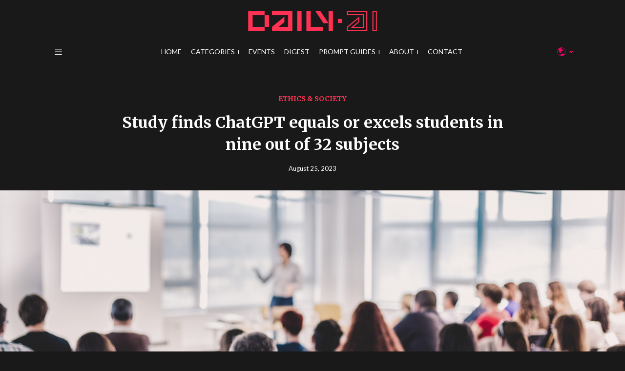

--- FILE ---
content_type: text/html; charset=UTF-8
request_url: https://dailyai.com/2023/08/study-finds-chatgpt-equals-or-excels-students-in-nine-out-of-32-subjects/
body_size: 26078
content:
<!DOCTYPE html>
<html lang="en" class="no-js">
<head>
	<meta charset="UTF-8">
	<meta name="viewport" content="width=device-width, initial-scale=1.0">
	<link rel="profile" href="https://gmpg.org/xfn/11">
    
	<!--[if lt IE 9]>
	<script src="https://dailyai.com/wp-content/themes/fox/js/html5.js"></script>
	<![endif]-->
    
        <script>
        document.addEventListener('DOMContentLoaded', function(){
            var fox56_async_css = document.querySelectorAll('link[media="fox56_async"],style[media="fox56_async"]');
            if (!fox56_async_css) {
                return;
            }
            for (var link of fox56_async_css) {
                link.setAttribute('media','all');
            }
        });
    </script>
    <meta name='robots' content='index, follow, max-image-preview:large, max-snippet:-1, max-video-preview:-1' />

	<!-- This site is optimized with the Yoast SEO plugin v26.8 - https://yoast.com/product/yoast-seo-wordpress/ -->
	<title>Study finds ChatGPT equals or excels students in nine out of 32 subjects | DailyAI</title>
	<meta name="description" content="New research suggests that ChatGPT might outperform students in specific academic areas. " />
	<link rel="canonical" href="https://dailyai.com/2023/08/study-finds-chatgpt-equals-or-excels-students-in-nine-out-of-32-subjects/" />
	<meta property="og:locale" content="en_US" />
	<meta property="og:type" content="article" />
	<meta property="og:title" content="Study finds ChatGPT equals or excels students in nine out of 32 subjects | DailyAI" />
	<meta property="og:description" content="New research suggests that ChatGPT might outperform students in specific academic areas. " />
	<meta property="og:url" content="https://dailyai.com/2023/08/study-finds-chatgpt-equals-or-excels-students-in-nine-out-of-32-subjects/" />
	<meta property="og:site_name" content="DailyAI" />
	<meta property="article:published_time" content="2023-08-25T16:27:12+00:00" />
	<meta property="article:modified_time" content="2023-08-25T18:03:40+00:00" />
	<meta property="og:image" content="https://dailyai.com/wp-content/uploads/2023/08/shutterstock_1908799612.jpg" />
	<meta property="og:image:width" content="1000" />
	<meta property="og:image:height" content="667" />
	<meta property="og:image:type" content="image/jpeg" />
	<meta name="author" content="Sam Jeans" />
	<meta name="twitter:card" content="summary_large_image" />
	<meta name="twitter:creator" content="@DailyAIOfficial" />
	<meta name="twitter:site" content="@DailyAIOfficial" />
	<meta name="twitter:label1" content="Written by" />
	<meta name="twitter:data1" content="Sam Jeans" />
	<meta name="twitter:label2" content="Est. reading time" />
	<meta name="twitter:data2" content="3 minutes" />
	<script type="application/ld+json" class="yoast-schema-graph">{"@context":"https://schema.org","@graph":[{"@type":"NewsArticle","@id":"https://dailyai.com/2023/08/study-finds-chatgpt-equals-or-excels-students-in-nine-out-of-32-subjects/#article","isPartOf":{"@id":"https://dailyai.com/2023/08/study-finds-chatgpt-equals-or-excels-students-in-nine-out-of-32-subjects/"},"author":{"name":"Sam Jeans","@id":"https://dailyai.com/#/schema/person/711e81f945549438e8bbc579efdeb3c9"},"headline":"Study finds ChatGPT equals or excels students in nine out of 32 subjects","datePublished":"2023-08-25T16:27:12+00:00","dateModified":"2023-08-25T18:03:40+00:00","mainEntityOfPage":{"@id":"https://dailyai.com/2023/08/study-finds-chatgpt-equals-or-excels-students-in-nine-out-of-32-subjects/"},"wordCount":603,"publisher":{"@id":"https://dailyai.com/#organization"},"image":{"@id":"https://dailyai.com/2023/08/study-finds-chatgpt-equals-or-excels-students-in-nine-out-of-32-subjects/#primaryimage"},"thumbnailUrl":"https://dailyai.com/wp-content/uploads/2023/08/shutterstock_1908799612.jpg","keywords":["AI risks","Education"],"articleSection":["Ethics &amp; Society"],"inLanguage":"en-US"},{"@type":"WebPage","@id":"https://dailyai.com/2023/08/study-finds-chatgpt-equals-or-excels-students-in-nine-out-of-32-subjects/","url":"https://dailyai.com/2023/08/study-finds-chatgpt-equals-or-excels-students-in-nine-out-of-32-subjects/","name":"Study finds ChatGPT equals or excels students in nine out of 32 subjects | DailyAI","isPartOf":{"@id":"https://dailyai.com/#website"},"primaryImageOfPage":{"@id":"https://dailyai.com/2023/08/study-finds-chatgpt-equals-or-excels-students-in-nine-out-of-32-subjects/#primaryimage"},"image":{"@id":"https://dailyai.com/2023/08/study-finds-chatgpt-equals-or-excels-students-in-nine-out-of-32-subjects/#primaryimage"},"thumbnailUrl":"https://dailyai.com/wp-content/uploads/2023/08/shutterstock_1908799612.jpg","datePublished":"2023-08-25T16:27:12+00:00","dateModified":"2023-08-25T18:03:40+00:00","description":"New research suggests that ChatGPT might outperform students in specific academic areas. ","breadcrumb":{"@id":"https://dailyai.com/2023/08/study-finds-chatgpt-equals-or-excels-students-in-nine-out-of-32-subjects/#breadcrumb"},"inLanguage":"en-US","potentialAction":[{"@type":"ReadAction","target":["https://dailyai.com/2023/08/study-finds-chatgpt-equals-or-excels-students-in-nine-out-of-32-subjects/"]}]},{"@type":"ImageObject","inLanguage":"en-US","@id":"https://dailyai.com/2023/08/study-finds-chatgpt-equals-or-excels-students-in-nine-out-of-32-subjects/#primaryimage","url":"https://dailyai.com/wp-content/uploads/2023/08/shutterstock_1908799612.jpg","contentUrl":"https://dailyai.com/wp-content/uploads/2023/08/shutterstock_1908799612.jpg","width":1000,"height":667,"caption":"AI university"},{"@type":"BreadcrumbList","@id":"https://dailyai.com/2023/08/study-finds-chatgpt-equals-or-excels-students-in-nine-out-of-32-subjects/#breadcrumb","itemListElement":[{"@type":"ListItem","position":1,"name":"Home","item":"https://dailyai.com/"},{"@type":"ListItem","position":2,"name":"Study finds ChatGPT equals or excels students in nine out of 32 subjects"}]},{"@type":"WebSite","@id":"https://dailyai.com/#website","url":"https://dailyai.com/","name":"DailyAI","description":"Your Daily Dose of AI News","publisher":{"@id":"https://dailyai.com/#organization"},"potentialAction":[{"@type":"SearchAction","target":{"@type":"EntryPoint","urlTemplate":"https://dailyai.com/?s={search_term_string}"},"query-input":{"@type":"PropertyValueSpecification","valueRequired":true,"valueName":"search_term_string"}}],"inLanguage":"en-US"},{"@type":"Organization","@id":"https://dailyai.com/#organization","name":"DailyAI","url":"https://dailyai.com/","logo":{"@type":"ImageObject","inLanguage":"en-US","@id":"https://dailyai.com/#/schema/logo/image/","url":"https://dailyai.com/wp-content/uploads/2023/06/Daily-Ai_TL_colour.png","contentUrl":"https://dailyai.com/wp-content/uploads/2023/06/Daily-Ai_TL_colour.png","width":4501,"height":934,"caption":"DailyAI"},"image":{"@id":"https://dailyai.com/#/schema/logo/image/"},"sameAs":["https://x.com/DailyAIOfficial","https://www.linkedin.com/company/dailyaiofficial/","https://www.youtube.com/@DailyAIOfficial"]},{"@type":"Person","@id":"https://dailyai.com/#/schema/person/711e81f945549438e8bbc579efdeb3c9","name":"Sam Jeans","image":{"@type":"ImageObject","inLanguage":"en-US","@id":"https://dailyai.com/#/schema/person/image/","url":"https://secure.gravatar.com/avatar/a24a4a8f8e2a1a275b7491dc9c9f032c401eabf23c3206da4628dc84b6dac5c8?s=96&d=robohash&r=g","contentUrl":"https://secure.gravatar.com/avatar/a24a4a8f8e2a1a275b7491dc9c9f032c401eabf23c3206da4628dc84b6dac5c8?s=96&d=robohash&r=g","caption":"Sam Jeans"},"description":"Sam is a science and technology writer who has worked in various AI startups. When he’s not writing, he can be found reading medical journals or digging through boxes of vinyl records.","sameAs":["https://www.linkedin.com/in/sam-jeans-6746b9142/"],"url":"https://dailyai.com/author/samjeans/"}]}</script>
	<!-- / Yoast SEO plugin. -->


<link rel='dns-prefetch' href='//cdnjs.cloudflare.com' />
<link rel='dns-prefetch' href='//fonts.googleapis.com' />
<link rel="alternate" title="oEmbed (JSON)" type="application/json+oembed" href="https://dailyai.com/wp-json/oembed/1.0/embed?url=https%3A%2F%2Fdailyai.com%2F2023%2F08%2Fstudy-finds-chatgpt-equals-or-excels-students-in-nine-out-of-32-subjects%2F" />
<link rel="alternate" title="oEmbed (XML)" type="text/xml+oembed" href="https://dailyai.com/wp-json/oembed/1.0/embed?url=https%3A%2F%2Fdailyai.com%2F2023%2F08%2Fstudy-finds-chatgpt-equals-or-excels-students-in-nine-out-of-32-subjects%2F&#038;format=xml" />
<style id='wp-img-auto-sizes-contain-inline-css'>
img:is([sizes=auto i],[sizes^="auto," i]){contain-intrinsic-size:3000px 1500px}
/*# sourceURL=wp-img-auto-sizes-contain-inline-css */
</style>
<style id='wp-emoji-styles-inline-css'>

	img.wp-smiley, img.emoji {
		display: inline !important;
		border: none !important;
		box-shadow: none !important;
		height: 1em !important;
		width: 1em !important;
		margin: 0 0.07em !important;
		vertical-align: -0.1em !important;
		background: none !important;
		padding: 0 !important;
	}
/*# sourceURL=wp-emoji-styles-inline-css */
</style>
<style id='wp-block-library-inline-css'>
:root{--wp-block-synced-color:#7a00df;--wp-block-synced-color--rgb:122,0,223;--wp-bound-block-color:var(--wp-block-synced-color);--wp-editor-canvas-background:#ddd;--wp-admin-theme-color:#007cba;--wp-admin-theme-color--rgb:0,124,186;--wp-admin-theme-color-darker-10:#006ba1;--wp-admin-theme-color-darker-10--rgb:0,107,160.5;--wp-admin-theme-color-darker-20:#005a87;--wp-admin-theme-color-darker-20--rgb:0,90,135;--wp-admin-border-width-focus:2px}@media (min-resolution:192dpi){:root{--wp-admin-border-width-focus:1.5px}}.wp-element-button{cursor:pointer}:root .has-very-light-gray-background-color{background-color:#eee}:root .has-very-dark-gray-background-color{background-color:#313131}:root .has-very-light-gray-color{color:#eee}:root .has-very-dark-gray-color{color:#313131}:root .has-vivid-green-cyan-to-vivid-cyan-blue-gradient-background{background:linear-gradient(135deg,#00d084,#0693e3)}:root .has-purple-crush-gradient-background{background:linear-gradient(135deg,#34e2e4,#4721fb 50%,#ab1dfe)}:root .has-hazy-dawn-gradient-background{background:linear-gradient(135deg,#faaca8,#dad0ec)}:root .has-subdued-olive-gradient-background{background:linear-gradient(135deg,#fafae1,#67a671)}:root .has-atomic-cream-gradient-background{background:linear-gradient(135deg,#fdd79a,#004a59)}:root .has-nightshade-gradient-background{background:linear-gradient(135deg,#330968,#31cdcf)}:root .has-midnight-gradient-background{background:linear-gradient(135deg,#020381,#2874fc)}:root{--wp--preset--font-size--normal:16px;--wp--preset--font-size--huge:42px}.has-regular-font-size{font-size:1em}.has-larger-font-size{font-size:2.625em}.has-normal-font-size{font-size:var(--wp--preset--font-size--normal)}.has-huge-font-size{font-size:var(--wp--preset--font-size--huge)}.has-text-align-center{text-align:center}.has-text-align-left{text-align:left}.has-text-align-right{text-align:right}.has-fit-text{white-space:nowrap!important}#end-resizable-editor-section{display:none}.aligncenter{clear:both}.items-justified-left{justify-content:flex-start}.items-justified-center{justify-content:center}.items-justified-right{justify-content:flex-end}.items-justified-space-between{justify-content:space-between}.screen-reader-text{border:0;clip-path:inset(50%);height:1px;margin:-1px;overflow:hidden;padding:0;position:absolute;width:1px;word-wrap:normal!important}.screen-reader-text:focus{background-color:#ddd;clip-path:none;color:#444;display:block;font-size:1em;height:auto;left:5px;line-height:normal;padding:15px 23px 14px;text-decoration:none;top:5px;width:auto;z-index:100000}html :where(.has-border-color){border-style:solid}html :where([style*=border-top-color]){border-top-style:solid}html :where([style*=border-right-color]){border-right-style:solid}html :where([style*=border-bottom-color]){border-bottom-style:solid}html :where([style*=border-left-color]){border-left-style:solid}html :where([style*=border-width]){border-style:solid}html :where([style*=border-top-width]){border-top-style:solid}html :where([style*=border-right-width]){border-right-style:solid}html :where([style*=border-bottom-width]){border-bottom-style:solid}html :where([style*=border-left-width]){border-left-style:solid}html :where(img[class*=wp-image-]){height:auto;max-width:100%}:where(figure){margin:0 0 1em}html :where(.is-position-sticky){--wp-admin--admin-bar--position-offset:var(--wp-admin--admin-bar--height,0px)}@media screen and (max-width:600px){html :where(.is-position-sticky){--wp-admin--admin-bar--position-offset:0px}}

/*# sourceURL=wp-block-library-inline-css */
</style><style id='global-styles-inline-css'>
:root{--wp--preset--aspect-ratio--square: 1;--wp--preset--aspect-ratio--4-3: 4/3;--wp--preset--aspect-ratio--3-4: 3/4;--wp--preset--aspect-ratio--3-2: 3/2;--wp--preset--aspect-ratio--2-3: 2/3;--wp--preset--aspect-ratio--16-9: 16/9;--wp--preset--aspect-ratio--9-16: 9/16;--wp--preset--color--black: #000000;--wp--preset--color--cyan-bluish-gray: #abb8c3;--wp--preset--color--white: #ffffff;--wp--preset--color--pale-pink: #f78da7;--wp--preset--color--vivid-red: #cf2e2e;--wp--preset--color--luminous-vivid-orange: #ff6900;--wp--preset--color--luminous-vivid-amber: #fcb900;--wp--preset--color--light-green-cyan: #7bdcb5;--wp--preset--color--vivid-green-cyan: #00d084;--wp--preset--color--pale-cyan-blue: #8ed1fc;--wp--preset--color--vivid-cyan-blue: #0693e3;--wp--preset--color--vivid-purple: #9b51e0;--wp--preset--gradient--vivid-cyan-blue-to-vivid-purple: linear-gradient(135deg,rgb(6,147,227) 0%,rgb(155,81,224) 100%);--wp--preset--gradient--light-green-cyan-to-vivid-green-cyan: linear-gradient(135deg,rgb(122,220,180) 0%,rgb(0,208,130) 100%);--wp--preset--gradient--luminous-vivid-amber-to-luminous-vivid-orange: linear-gradient(135deg,rgb(252,185,0) 0%,rgb(255,105,0) 100%);--wp--preset--gradient--luminous-vivid-orange-to-vivid-red: linear-gradient(135deg,rgb(255,105,0) 0%,rgb(207,46,46) 100%);--wp--preset--gradient--very-light-gray-to-cyan-bluish-gray: linear-gradient(135deg,rgb(238,238,238) 0%,rgb(169,184,195) 100%);--wp--preset--gradient--cool-to-warm-spectrum: linear-gradient(135deg,rgb(74,234,220) 0%,rgb(151,120,209) 20%,rgb(207,42,186) 40%,rgb(238,44,130) 60%,rgb(251,105,98) 80%,rgb(254,248,76) 100%);--wp--preset--gradient--blush-light-purple: linear-gradient(135deg,rgb(255,206,236) 0%,rgb(152,150,240) 100%);--wp--preset--gradient--blush-bordeaux: linear-gradient(135deg,rgb(254,205,165) 0%,rgb(254,45,45) 50%,rgb(107,0,62) 100%);--wp--preset--gradient--luminous-dusk: linear-gradient(135deg,rgb(255,203,112) 0%,rgb(199,81,192) 50%,rgb(65,88,208) 100%);--wp--preset--gradient--pale-ocean: linear-gradient(135deg,rgb(255,245,203) 0%,rgb(182,227,212) 50%,rgb(51,167,181) 100%);--wp--preset--gradient--electric-grass: linear-gradient(135deg,rgb(202,248,128) 0%,rgb(113,206,126) 100%);--wp--preset--gradient--midnight: linear-gradient(135deg,rgb(2,3,129) 0%,rgb(40,116,252) 100%);--wp--preset--font-size--small: 13px;--wp--preset--font-size--medium: 20px;--wp--preset--font-size--large: 36px;--wp--preset--font-size--x-large: 42px;--wp--preset--spacing--20: 0.44rem;--wp--preset--spacing--30: 0.67rem;--wp--preset--spacing--40: 1rem;--wp--preset--spacing--50: 1.5rem;--wp--preset--spacing--60: 2.25rem;--wp--preset--spacing--70: 3.38rem;--wp--preset--spacing--80: 5.06rem;--wp--preset--shadow--natural: 6px 6px 9px rgba(0, 0, 0, 0.2);--wp--preset--shadow--deep: 12px 12px 50px rgba(0, 0, 0, 0.4);--wp--preset--shadow--sharp: 6px 6px 0px rgba(0, 0, 0, 0.2);--wp--preset--shadow--outlined: 6px 6px 0px -3px rgb(255, 255, 255), 6px 6px rgb(0, 0, 0);--wp--preset--shadow--crisp: 6px 6px 0px rgb(0, 0, 0);}:where(.is-layout-flex){gap: 0.5em;}:where(.is-layout-grid){gap: 0.5em;}body .is-layout-flex{display: flex;}.is-layout-flex{flex-wrap: wrap;align-items: center;}.is-layout-flex > :is(*, div){margin: 0;}body .is-layout-grid{display: grid;}.is-layout-grid > :is(*, div){margin: 0;}:where(.wp-block-columns.is-layout-flex){gap: 2em;}:where(.wp-block-columns.is-layout-grid){gap: 2em;}:where(.wp-block-post-template.is-layout-flex){gap: 1.25em;}:where(.wp-block-post-template.is-layout-grid){gap: 1.25em;}.has-black-color{color: var(--wp--preset--color--black) !important;}.has-cyan-bluish-gray-color{color: var(--wp--preset--color--cyan-bluish-gray) !important;}.has-white-color{color: var(--wp--preset--color--white) !important;}.has-pale-pink-color{color: var(--wp--preset--color--pale-pink) !important;}.has-vivid-red-color{color: var(--wp--preset--color--vivid-red) !important;}.has-luminous-vivid-orange-color{color: var(--wp--preset--color--luminous-vivid-orange) !important;}.has-luminous-vivid-amber-color{color: var(--wp--preset--color--luminous-vivid-amber) !important;}.has-light-green-cyan-color{color: var(--wp--preset--color--light-green-cyan) !important;}.has-vivid-green-cyan-color{color: var(--wp--preset--color--vivid-green-cyan) !important;}.has-pale-cyan-blue-color{color: var(--wp--preset--color--pale-cyan-blue) !important;}.has-vivid-cyan-blue-color{color: var(--wp--preset--color--vivid-cyan-blue) !important;}.has-vivid-purple-color{color: var(--wp--preset--color--vivid-purple) !important;}.has-black-background-color{background-color: var(--wp--preset--color--black) !important;}.has-cyan-bluish-gray-background-color{background-color: var(--wp--preset--color--cyan-bluish-gray) !important;}.has-white-background-color{background-color: var(--wp--preset--color--white) !important;}.has-pale-pink-background-color{background-color: var(--wp--preset--color--pale-pink) !important;}.has-vivid-red-background-color{background-color: var(--wp--preset--color--vivid-red) !important;}.has-luminous-vivid-orange-background-color{background-color: var(--wp--preset--color--luminous-vivid-orange) !important;}.has-luminous-vivid-amber-background-color{background-color: var(--wp--preset--color--luminous-vivid-amber) !important;}.has-light-green-cyan-background-color{background-color: var(--wp--preset--color--light-green-cyan) !important;}.has-vivid-green-cyan-background-color{background-color: var(--wp--preset--color--vivid-green-cyan) !important;}.has-pale-cyan-blue-background-color{background-color: var(--wp--preset--color--pale-cyan-blue) !important;}.has-vivid-cyan-blue-background-color{background-color: var(--wp--preset--color--vivid-cyan-blue) !important;}.has-vivid-purple-background-color{background-color: var(--wp--preset--color--vivid-purple) !important;}.has-black-border-color{border-color: var(--wp--preset--color--black) !important;}.has-cyan-bluish-gray-border-color{border-color: var(--wp--preset--color--cyan-bluish-gray) !important;}.has-white-border-color{border-color: var(--wp--preset--color--white) !important;}.has-pale-pink-border-color{border-color: var(--wp--preset--color--pale-pink) !important;}.has-vivid-red-border-color{border-color: var(--wp--preset--color--vivid-red) !important;}.has-luminous-vivid-orange-border-color{border-color: var(--wp--preset--color--luminous-vivid-orange) !important;}.has-luminous-vivid-amber-border-color{border-color: var(--wp--preset--color--luminous-vivid-amber) !important;}.has-light-green-cyan-border-color{border-color: var(--wp--preset--color--light-green-cyan) !important;}.has-vivid-green-cyan-border-color{border-color: var(--wp--preset--color--vivid-green-cyan) !important;}.has-pale-cyan-blue-border-color{border-color: var(--wp--preset--color--pale-cyan-blue) !important;}.has-vivid-cyan-blue-border-color{border-color: var(--wp--preset--color--vivid-cyan-blue) !important;}.has-vivid-purple-border-color{border-color: var(--wp--preset--color--vivid-purple) !important;}.has-vivid-cyan-blue-to-vivid-purple-gradient-background{background: var(--wp--preset--gradient--vivid-cyan-blue-to-vivid-purple) !important;}.has-light-green-cyan-to-vivid-green-cyan-gradient-background{background: var(--wp--preset--gradient--light-green-cyan-to-vivid-green-cyan) !important;}.has-luminous-vivid-amber-to-luminous-vivid-orange-gradient-background{background: var(--wp--preset--gradient--luminous-vivid-amber-to-luminous-vivid-orange) !important;}.has-luminous-vivid-orange-to-vivid-red-gradient-background{background: var(--wp--preset--gradient--luminous-vivid-orange-to-vivid-red) !important;}.has-very-light-gray-to-cyan-bluish-gray-gradient-background{background: var(--wp--preset--gradient--very-light-gray-to-cyan-bluish-gray) !important;}.has-cool-to-warm-spectrum-gradient-background{background: var(--wp--preset--gradient--cool-to-warm-spectrum) !important;}.has-blush-light-purple-gradient-background{background: var(--wp--preset--gradient--blush-light-purple) !important;}.has-blush-bordeaux-gradient-background{background: var(--wp--preset--gradient--blush-bordeaux) !important;}.has-luminous-dusk-gradient-background{background: var(--wp--preset--gradient--luminous-dusk) !important;}.has-pale-ocean-gradient-background{background: var(--wp--preset--gradient--pale-ocean) !important;}.has-electric-grass-gradient-background{background: var(--wp--preset--gradient--electric-grass) !important;}.has-midnight-gradient-background{background: var(--wp--preset--gradient--midnight) !important;}.has-small-font-size{font-size: var(--wp--preset--font-size--small) !important;}.has-medium-font-size{font-size: var(--wp--preset--font-size--medium) !important;}.has-large-font-size{font-size: var(--wp--preset--font-size--large) !important;}.has-x-large-font-size{font-size: var(--wp--preset--font-size--x-large) !important;}
/*# sourceURL=global-styles-inline-css */
</style>

<style id='classic-theme-styles-inline-css'>
/*! This file is auto-generated */
.wp-block-button__link{color:#fff;background-color:#32373c;border-radius:9999px;box-shadow:none;text-decoration:none;padding:calc(.667em + 2px) calc(1.333em + 2px);font-size:1.125em}.wp-block-file__button{background:#32373c;color:#fff;text-decoration:none}
/*# sourceURL=/wp-includes/css/classic-themes.min.css */
</style>
<link rel='stylesheet' id='mpp_gutenberg-css' href='https://dailyai.com/wp-content/plugins/metronet-profile-picture/dist/blocks.style.build.css?ver=2.6.0' media='all' />
<link rel='stylesheet' id='code-clipboard-style-css' href='https://dailyai.com/wp-content/plugins/CopyClipboardButton/css/code-clipboard-style.css?ver=1.0' media='all' />
<link rel='stylesheet' id='font-awesome-css' href='https://cdnjs.cloudflare.com/ajax/libs/font-awesome/5.15.3/css/all.min.css?ver=6.9' media='all' />
<link rel='stylesheet' id='subscribe-popup-style-css' href='https://dailyai.com/wp-content/plugins/SubscribePopup/css/style.css?ver=6.9' media='all' />
<link rel='stylesheet' id='contact-form-7-css' href='https://dailyai.com/wp-content/plugins/contact-form-7/includes/css/styles.css?ver=6.1.4' media='all' />
<link rel='stylesheet' id='trp-language-switcher-style-css' href='https://dailyai.com/wp-content/plugins/translatepress-multilingual/assets/css/trp-language-switcher.css?ver=3.0.7' media='all' />
<link rel='stylesheet' id='fox-google-fonts-css' href='https://fonts.googleapis.com/css?family=Merriweather%3A700%2Cregular%7CLato%3Aregular%2C700%2C300&#038;display=swap&#038;ver=6.2.3.1' media='all' />
<link rel='stylesheet' id='fox-style-1-css' href='https://dailyai.com/wp-content/themes/fox/css56/icon56-loading.css?ver=20240508140125' media='all' />
<link rel='stylesheet' id='fox-style-2-css' href='https://dailyai.com/wp-content/themes/fox/css56/common.css?ver=20240522201405' media='all' />
<link rel='stylesheet' id='fox-style-3-css' href='https://dailyai.com/wp-content/themes/fox/css56/common-below.css?ver=20240508140125' media='all' />
<link rel='stylesheet' id='fox-style-4-css' href='https://dailyai.com/wp-content/themes/fox/css56/header-above.css?ver=20240508140125' media='all' />
<link rel='stylesheet' id='fox-style-5-css' href='https://dailyai.com/wp-content/themes/fox/css56/header-below.css?ver=20240508140125' media='all' />
<link rel='stylesheet' id='fox-style-6-css' href='https://dailyai.com/wp-content/themes/fox/css56/footer.css?ver=20240508140125' media='all' />
<link rel='stylesheet' id='fox-style-7-css' href='https://dailyai.com/wp-content/themes/fox/css56/widgets.css?ver=20240508140125' media='all' />
<link rel='stylesheet' id='fox-style-8-css' href='https://dailyai.com/wp-content/themes/fox/css56/builder/common.css?ver=20240508140125' media='all' />
<link rel='stylesheet' id='fox-style-9-css' href='https://dailyai.com/wp-content/themes/fox/css56/builder/grid.css?ver=20240508140125' media='all' />
<link rel='stylesheet' id='fox-style-10-css' href='https://dailyai.com/wp-content/themes/fox/css56/builder/list.css?ver=20240508140125' media='all' />
<link rel='stylesheet' id='fox-style-11-css' href='https://dailyai.com/wp-content/themes/fox/css56/builder/masonry.css?ver=20240508140125' media='all' />
<link rel='stylesheet' id='fox-style-12-css' href='https://dailyai.com/wp-content/themes/fox/css56/builder/carousel.css?ver=20240508140125' media='all' />
<link rel='stylesheet' id='fox-style-13-css' href='https://dailyai.com/wp-content/themes/fox/css56/builder/group.css?ver=20240508140125' media='all' />
<link rel='stylesheet' id='fox-style-14-css' href='https://dailyai.com/wp-content/themes/fox/css56/builder/others.css?ver=20240508140125' media='all' />
<link rel='stylesheet' id='fox-style-15-css' href='https://dailyai.com/wp-content/themes/fox/css56/misc.css?ver=20240508140125' media='all' />
<link rel='stylesheet' id='fox-style-16-css' href='https://dailyai.com/wp-content/themes/fox/css56/single-above.css?ver=20240508140125' media='all' />
<link rel='stylesheet' id='fox-style-17-css' href='https://dailyai.com/wp-content/themes/fox/css56/tooltipster.css?ver=20240508140125' media='all' />
<link rel='stylesheet' id='fox-style-18-css' href='https://dailyai.com/wp-content/themes/fox/css56/lightbox.css?ver=20240508140125' media='all' />
<link rel='stylesheet' id='fox-style-19-css' href='https://dailyai.com/wp-content/themes/fox/css56/single-below.css?ver=20240508140125' media='all' />
<style id='style56-inline-css'>
:root{--font-body:"Lato", sans-serif;}:root{--font-heading:"Merriweather", serif;}:root{--font-nav:"Lato", sans-serif;}:root{--font-custom-1:"Roboto", sans-serif;}:root{--font-custom-2:"Roboto", sans-serif;}
/*# sourceURL=style56-inline-css */
</style>
<link rel='stylesheet' id='mypluginstyle-css' href='https://dailyai.com/wp-content/plugins/StickyContent/style.css?ver=1.0' media='all' />
<link rel='stylesheet' id='fox-child-style-css' href='https://dailyai.com/wp-content/themes/fox-child-theme/style.css?ver=1716416752' media='all' />
<script src="https://dailyai.com/wp-includes/js/jquery/jquery.min.js?ver=3.7.1" id="jquery-core-js"></script>
<script src="https://dailyai.com/wp-includes/js/jquery/jquery-migrate.min.js?ver=3.4.1" id="jquery-migrate-js"></script>
<link rel="https://api.w.org/" href="https://dailyai.com/wp-json/" /><link rel="alternate" title="JSON" type="application/json" href="https://dailyai.com/wp-json/wp/v2/posts/4666" /><meta name="cdp-version" content="1.4.6" /><link rel="alternate" hreflang="en" href="https://dailyai.com/2023/08/study-finds-chatgpt-equals-or-excels-students-in-nine-out-of-32-subjects/"/>
<link rel="alternate" hreflang="nb" href="https://dailyai.com/nb/2023/08/study-finds-chatgpt-equals-or-excels-students-in-nine-out-of-32-subjects/"/>
<link rel="alternate" hreflang="sv" href="https://dailyai.com/sv/2023/08/study-finds-chatgpt-equals-or-excels-students-in-nine-out-of-32-subjects/"/>
<link rel="alternate" hreflang="da" href="https://dailyai.com/da/2023/08/study-finds-chatgpt-equals-or-excels-students-in-nine-out-of-32-subjects/"/>
<link rel="alternate" hreflang="es" href="https://dailyai.com/es/2023/08/study-finds-chatgpt-equals-or-excels-students-in-nine-out-of-32-subjects/"/>
<link rel="alternate" hreflang="nl" href="https://dailyai.com/nl/2023/08/study-finds-chatgpt-equals-or-excels-students-in-nine-out-of-32-subjects/"/>
<link rel="alternate" hreflang="fr" href="https://dailyai.com/fr/2023/08/study-finds-chatgpt-equals-or-excels-students-in-nine-out-of-32-subjects/"/>
<link rel="alternate" hreflang="de" href="https://dailyai.com/de/2023/08/study-finds-chatgpt-equals-or-excels-students-in-nine-out-of-32-subjects/"/>
<link rel="alternate" hreflang="pt" href="https://dailyai.com/pt/2023/08/study-finds-chatgpt-equals-or-excels-students-in-nine-out-of-32-subjects/"/>
<link rel="alternate" hreflang="it" href="https://dailyai.com/it/2023/08/study-finds-chatgpt-equals-or-excels-students-in-nine-out-of-32-subjects/"/>
<link rel="alternate" hreflang="ru" href="https://dailyai.com/ru/2023/08/study-finds-chatgpt-equals-or-excels-students-in-nine-out-of-32-subjects/"/>
<script>(function(w,d,s,l,i){w[l]=w[l]||[];w[l].push({'gtm.start':
new Date().getTime(),event:'gtm.js'});var f=d.getElementsByTagName(s)[0],
j=d.createElement(s),dl=l!='dataLayer'?'&l='+l:'';j.async=true;j.src=
'https://www.googletagmanager.com/gtm.js?id='+i+dl;f.parentNode.insertBefore(j,f);
})(window,document,'script','dataLayer','GTM-MJK7HPFB');</script>
<script async src="https://pagead2.googlesyndication.com/pagead/js/adsbygoogle.js?client=ca-pub-4310577037725409"
     crossorigin="anonymous"></script>
<meta name="google-adsense-account" content="ca-pub-4310577037725409">
<script defer src="https://analytics.yatsu.io/armadura/armadito" data-website-id="b05482e4-b3de-4ddd-b3fb-7bd2ef31895e"></script>    <style id="css-preview">
        .topbar56 .container .row { height : 32px ;} .topbar56 { border-bottom-width : 0px ;} .topbar56 { border-top-width : 0px ;} .topbar56__container { border-bottom-width : 0px ;} .topbar56__container { border-top-width : 0px ;} .main_header56 .container { padding-top : 14px ;} .main_header56 .container { padding-bottom : 14px ;} .main_header56 { background-size : cover ;} .main_header56 { background-position : center center ;} .main_header56 { background-attachment : scroll ;} .main_header56 { background-repeat : no-repeat ;} .main_header56 { border-bottom-width : 0px ;} .main_header56__container { border-bottom-width : 0px ;} .header_bottom56 .container .row { height : 32px ;} .header_bottom56__container { border-bottom-width : 0px ;} .header_bottom56__container { border-top-width : 0px ;} .header_desktop56 .logo56 img { width : 350px ;} .header_mobile56 .logo56 img { height : 32px ;} .text-logo { font-family : var(--font-heading) ;} .text-logo { font-weight : 700 ;} .text-logo { font-size : 64px ;} .text-logo { line-height : 1.2 ;} .text-logo { letter-spacing : 0px ;} .text-logo { text-transform : none ;} .site-description { margin-top : 0px ;} .slogan { font-family : var(--font-heading) ;} .slogan { font-weight : 400 ;} .slogan { font-size : 12px ;} .slogan { line-height : 1.2 ;} .slogan { letter-spacing : 6px ;} .slogan { text-transform : uppercase ;} .header56__social li + li { margin-left : 6px ;} .header56__social a { width : 32px ;} .header56__social a { height : 32px ;} .header56__social a { font-size : 18px ;} .header56__social a img { width : 18px ;} .header56__social a { border-radius : 30px ;} .header56__social a { border-width : 0px ;} .search-btn img, .searchform button img { width : 32px ;} .header56__search .search-btn { font-size : 18px ;} .hamburger--type-icon { font-size : 18px ;} .hamburger--type-icon { width : 40px ;} .hamburger--type-icon { height : 40px ;} .hamburger--type-icon:hover { color : #FF3254 ;} .hamburger--type-icon { border-width : 0px ;} .hamburger--type-icon { border-radius : 0px ;} .hamburger--type-image { width : 40px ;} .mainnav ul.menu > li > a { padding-left : 8px ;} .mainnav ul.menu > li > a { padding-right : 8px ;} .mainnav ul.menu > li > a { font-weight : 500 ;} .mainnav ul.menu > li > a { font-size : 14px ;} .mainnav ul.menu > li > a { letter-spacing : 0px ;} .mainnav ul.menu > li > a { text-transform : uppercase ;} .mainnav ul.menu > li > a { line-height : 40px ;} .mainnav ul.menu > li > a:hover { color : #FF3254 ;} .mainnav ul.menu > li > a:after { width : 90% ;} .mainnav ul.menu > li > a:after { left : calc((100% - 90%)/2) ;} .mainnav ul.menu > li > a:after { height : 2px ;} .mainnav ul.menu > li > a:after { background : #FF3254 ;} .mainnav .mk { font-size : 14px ;} .mainnav .mk { margin-left : 3px ;} .mainnav ul.sub-menu { width : 180px ;} .mega.column-2 > .sub-menu { width : calc(2*180px) ;} .mega.column-3 > .sub-menu { width : calc(3*180px) ;} .mainnav ul.sub-menu { background : #fff ;} .mainnav ul.sub-menu { padding-top : 0px ;} .mainnav ul.sub-menu { padding-bottom : 0px ;} .mainnav ul.sub-menu { padding-left : 0px ;} .mainnav ul.sub-menu { padding-right : 0px ;} .mainnav ul.sub-menu { border-radius : 0px ;} .mainnav ul.sub-menu { box-shadow : 0 5px 20px rgba(0,0,0,0.0) ;} .mainnav ul.menu > li.menu-item-has-children:after,.mainnav ul.menu > li.mega:after { border-bottom-color : #fff ;} .mainnav ul.menu > li.menu-item-has-children:before,.mainnav ul.menu > li.mega:before { border-bottom-color : #ccc ;} .mainnav ul.sub-menu, .post-nav-item-title { font-family : var(--font-nav) ;} .mainnav ul.sub-menu, .post-nav-item-title { font-weight : 400 ;} .mainnav ul.sub-menu, .post-nav-item-title { font-size : 12px ;} .mainnav ul.sub-menu, .post-nav-item-title { letter-spacing : 0px ;} .mainnav ul.sub-menu, .post-nav-item-title { text-transform : uppercase ;} .mainnav ul.sub-menu a { padding-left : 12px ;} .mainnav ul.sub-menu a { padding-right : 12px ;} .mainnav ul.sub-menu a { line-height : 28px ;} .mainnav ul.sub-menu a:hover { color : #FF3254 ;} .header_mobile56 .container .row, .header_mobile56__height { height : 54px ;} .header_mobile56 { background-color : #fff ;} .header_mobile56 { border-bottom-width : 0px ;} .header_mobile56 { border-top-width : 0px ;} .header_mobile56 { box-shadow : 0 4px 10px rgba(0,0,0,0.0) ;} .offcanvas56 { width : 320px ;} .offcanvas56 { background-size : cover ;} .offcanvas56 { background-position : center center ;} .offcanvas56 { background-attachment : scroll ;} .offcanvas56 { background-repeat : no-repeat ;} .offcanvas56 { padding-top : 16px ;} .offcanvas56 { padding-bottom : 16px ;} .offcanvas56 { padding-left : 16px ;} .offcanvas56 { padding-right : 16px ;} .offcanvas56__element + .offcanvas56__element { margin-top : 20px ;} .offcanvasnav56 ul.sub-menu, .offcanvasnav56 li + li { border-top-width : 1px ;} .offcanvasnav56 { font-family : var(--font-nav) ;} .offcanvasnav56 a, .offcanvasnav56 .mk { line-height : 46px ;} .offcanvasnav56 .mk { width : 46px ;} .offcanvasnav56 .mk { height : 46px ;} .offcanvasnav56 a { padding-left : 0px ;} .offcanvasnav56 a { padding-right : 0px ;} .masthead--sticky .masthead__wrapper.before-sticky { border-top-width : 0px ;} .masthead--sticky .masthead__wrapper.before-sticky { border-bottom-width : 0px ;} .masthead--sticky .masthead__wrapper.before-sticky { box-shadow : 0 3px 10px rgba(0,0,0,0.0) ;} .minimal-logo img { height : 24px ;} .h__section_65903ea0eb84d_1 .primary56 .post56__padding { padding-bottom : 80% ;} .h__section_65903ea0eb84d_1 .primary56 .post56__height { height : 320px ;} .h__section_65903ea0eb84d_1 .primary56 .post56__overlay { background : rgba(0,0,0,.3) ;} .h__section_65903ea0eb84d_1 .primary56 .row56__col--big .title56 { font-weight : 700 ;} .h__section_65903ea0eb84d_1 .primary56 .row56__col--big .title56 { font-size : 28px ;} .h__section_65903ea0eb84d_1 .primary56 .row56__col--big .title56 { line-height : 1.4 ;} .h__section_65903ea0eb84d_1 .primary56 .row56__col--big .title56 { letter-spacing : 0.6px ;} .h__section_65903ea0eb84d_1 .primary56 .row56__col--big .title56 { text-transform : capitalize ;} .h__section_65903ea0eb84d_1 .primary56 .row56__col--big .excerpt56 { font-weight : 100 ;} .h__section_65903ea0eb84d_1 .primary56 .row56__col--big .excerpt56 { font-size : 15px ;} .h__section_65903ea0eb84d_1 .primary56 .row56__col--big .excerpt56 { line-height : 1.5 ;} .h__section_65903ea0eb84d_1 .primary56 .row56__col--medium .post56--list--thumb-pixel .thumbnail56 { width : 120px ;} .h__section_65903ea0eb84d_1 .primary56 .row56__col--medium .post56--list--thumb-pixel .thumbnail56 + .post56__text { width : calc(100% - 120px) ;} .h__section_65903ea0eb84d_1 .primary56 .row56__col--medium .title56 { font-weight : 600 ;} .h__section_65903ea0eb84d_1 .primary56 .row56__col--medium .title56 { font-size : 15px ;} .h__section_65903ea0eb84d_1 .primary56 .row56__col--medium .title56 { line-height : 1.4 ;} .h__section_65903ea0eb84d_1 .primary56 .row56__col--medium .title56 { letter-spacing : 0.6px ;} .h__section_65903ea0eb84d_1 .primary56 .row56__col--medium .title56 { text-transform : capitalize ;} .h__section_65903ea0eb84d_1 .primary56 .row56__col--medium .excerpt56 { font-weight : 300 ;} .h__section_65903ea0eb84d_1 .primary56 .row56__col--medium .excerpt56 { font-size : 12px ;} .h__section_65903ea0eb84d_1 .primary56 .row56__col--medium .excerpt56 { line-height : 1.5 ;} .h__section_65903ea0eb84d_1 .primary56 .row56__col--small .post56--list--thumb-pixel .thumbnail56 { width : 120px ;} .h__section_65903ea0eb84d_1 .primary56 .row56__col--small .post56--list--thumb-pixel .thumbnail56 + .post56__text { width : calc(100% - 120px) ;} .h__section_65903ea0eb84d_1 .primary56 .row56__col--small .title56 { font-weight : 600 ;} .h__section_65903ea0eb84d_1 .primary56 .row56__col--small .title56 { font-size : 15px ;} .h__section_65903ea0eb84d_1 .primary56 .row56__col--small .title56 { line-height : 1.4 ;} .h__section_65903ea0eb84d_1 .primary56 .row56__col--small .title56 { text-transform : capitalize ;} .h__section_65903ea0eb84d_1 .primary56 .carousel-cell { padding : 0 16px ;} .h__section_65903ea0eb84d_1 .primary56 .carousel56__container { margin : 0 -16px ;} .h__section_65903ea0eb84d_1 .primary56 .blog56--grid { column-gap : 30px ;} .h__section_65903ea0eb84d_1 .primary56 .blog56--list { column-gap : 30px ;} .h__section_65903ea0eb84d_1 .primary56 .masonry-cell { padding-left : calc(30px/2) ;} .h__section_65903ea0eb84d_1 .primary56 .masonry-cell { padding-right : calc(30px/2) ;} .h__section_65903ea0eb84d_1 .primary56 .main-masonry { margin-left : calc(-30px/2) ;} .h__section_65903ea0eb84d_1 .primary56 .main-masonry { margin-right : calc(-30px/2) ;} .h__section_65903ea0eb84d_1 .primary56 .row56 { column-gap : 30px ;} .h__section_65903ea0eb84d_1 .primary56 .blog56__sep { column-gap : 30px ;} .h__section_65903ea0eb84d_1 .primary56 .blog56__sep__line { transform : translate( calc(30px/2), 0 ) ;} .h__section_65903ea0eb84d_1 .primary56 .blog56--grid { row-gap : 18px ;} .h__section_65903ea0eb84d_1 .primary56 .blog56--list { row-gap : 18px ;} .h__section_65903ea0eb84d_1 .primary56 .masonry-cell { padding-top : 18px ;} .h__section_65903ea0eb84d_1 .primary56 .main-masonry { margin-top : -18px ;} .h__section_65903ea0eb84d_1 .primary56 .post56__sep__line { top : calc(-18px/2) ;} .h__section_65903ea0eb84d_1 .primary56 .component56 + .component56 { margin-top : 10px ;} .h__section_65903ea0eb84d_1 .primary56 .thumbnail56 { margin-bottom : 7px ;} .h__section_65903ea0eb84d_1 .primary56 .title56 { margin-bottom : 2px ;} .h__section_65903ea0eb84d_1 .primary56 .excerpt56 { margin-bottom : 39px ;} .h__section_65903ea0eb84d_1 .primary56 .blog56__sep__line { border-right-width : 1px ;} .h__section_65903ea0eb84d_1 .primary56 .blog56__sep__line { border-color : #303030 ;} .h__section_65903ea0eb84d_1 .primary56 .post56__sep__line { border-top-width : 0px ;} .h__section_65903ea0eb84d_1 .primary56 .post56 { border-radius : 0px ;} .h__section_65903ea0eb84d_1 .primary56 .post56 { box-shadow : 2px 8px 20px rgba(0,0,0,0.0) ;} .h__section_65903ea0eb84d_1 .primary56 .post56__text { padding : 0px ;} .h__section_65903ea0eb84d_1 .primary56 .post56--list--thumb-percent .thumbnail56 { width : 40% ;} .h__section_65903ea0eb84d_1 .primary56 .post56--list--thumb-percent .thumbnail56 + .post56__text { width : calc(100% - 40%) ;} .h__section_65903ea0eb84d_1 .primary56 .post56--list--thumb-pixel .thumbnail56 { width : 400px ;} .h__section_65903ea0eb84d_1 .primary56 .post56--list--thumb-pixel .thumbnail56 + .post56__text { width : calc(100% - 400px) ;} .h__section_65903ea0eb84d_1 .primary56 .post56--list--thumb-left .thumbnail56 { padding-right : 24px ;} .h__section_65903ea0eb84d_1 .primary56 .post56--list--thumb-right .thumbnail56 { padding-left : 24px ;} .h__section_65903ea0eb84d_1 .primary56 .thumbnail56 img { border-radius : 0px ;} .h__section_65903ea0eb84d_1 .primary56 .thumbnail56 .thumbnail56__hover-img { width : 40% ;} .h__section_65903ea0eb84d_1 .primary56 .title56 { line-height : 1.3 ;} .h__section_65903ea0eb84d_1 .primary56 .meta56__author img { width : 32px ;} .h__section_65903ea0eb84d_1 { padding : 20px ;} .builder56 .h__section_65903ea0eb84d_1 .secondary56__sep { border-left-width : 0px ;} .builder56 .h__section_65903ea0eb84d_1 .heading56--middle-line .heading56__line { height : 3px ;} .builder56 .h__section_65903ea0eb84d_1 .heading56--border-top { border-top-width : 3px ;} .builder56 .h__section_65903ea0eb84d_1 .heading56--border-bottom { border-bottom-width : 3px ;} .builder56 .h__section_65903ea0eb84d_1 .heading56--border-around .heading56__text { border-width : 3px ;} .builder56 .h__section_65903ea0eb84d_1 .ad56__container { padding : 0px 0 ;} .h__section_658d9fb098711_1 .primary56 .post56__padding { padding-bottom : 80% ;} .h__section_658d9fb098711_1 .primary56 .post56__height { height : 320px ;} .h__section_658d9fb098711_1 .primary56 .post56__overlay { background : rgba(0,0,0,.3) ;} .h__section_658d9fb098711_1 .primary56 .row56__col--big .title56 { line-height : 1.5 ;} .h__section_658d9fb098711_1 .primary56 .row56__col--big .title56 { letter-spacing : 1px ;} .h__section_658d9fb098711_1 .primary56 .row56__col--big .excerpt56 { font-weight : 500 ;} .h__section_658d9fb098711_1 .primary56 .row56__col--medium .post56--list--thumb-pixel .thumbnail56 { width : 75px ;} .h__section_658d9fb098711_1 .primary56 .row56__col--medium .post56--list--thumb-pixel .thumbnail56 + .post56__text { width : calc(100% - 75px) ;} .h__section_658d9fb098711_1 .primary56 .row56__col--medium .title56 { font-size : 18px ;} .h__section_658d9fb098711_1 .primary56 .row56__col--medium .title56 { line-height : 1 ;} .h__section_658d9fb098711_1 .primary56 .row56__col--medium .title56 { text-transform : capitalize ;} .h__section_658d9fb098711_1 .primary56 .row56__col--medium .excerpt56 { font-size : 14px ;} .h__section_658d9fb098711_1 .primary56 .row56__col--small .post56--list--thumb-pixel .thumbnail56 { width : 120px ;} .h__section_658d9fb098711_1 .primary56 .row56__col--small .post56--list--thumb-pixel .thumbnail56 + .post56__text { width : calc(100% - 120px) ;} .h__section_658d9fb098711_1 .primary56 .row56__col--small .title56 { font-size : 18px ;} .h__section_658d9fb098711_1 .primary56 .row56__col--small .title56 { line-height : 1 ;} .h__section_658d9fb098711_1 .primary56 .row56__col--small .excerpt56 { font-size : 15px ;} .h__section_658d9fb098711_1 .primary56 .carousel-cell { padding : 0 16px ;} .h__section_658d9fb098711_1 .primary56 .carousel56__container { margin : 0 -16px ;} .h__section_658d9fb098711_1 .primary56 .blog56--grid { column-gap : 33px ;} .h__section_658d9fb098711_1 .primary56 .blog56--list { column-gap : 33px ;} .h__section_658d9fb098711_1 .primary56 .masonry-cell { padding-left : calc(33px/2) ;} .h__section_658d9fb098711_1 .primary56 .masonry-cell { padding-right : calc(33px/2) ;} .h__section_658d9fb098711_1 .primary56 .main-masonry { margin-left : calc(-33px/2) ;} .h__section_658d9fb098711_1 .primary56 .main-masonry { margin-right : calc(-33px/2) ;} .h__section_658d9fb098711_1 .primary56 .row56 { column-gap : 33px ;} .h__section_658d9fb098711_1 .primary56 .blog56__sep { column-gap : 33px ;} .h__section_658d9fb098711_1 .primary56 .blog56__sep__line { transform : translate( calc(33px/2), 0 ) ;} .h__section_658d9fb098711_1 .primary56 .blog56--grid { row-gap : 24px ;} .h__section_658d9fb098711_1 .primary56 .blog56--list { row-gap : 24px ;} .h__section_658d9fb098711_1 .primary56 .masonry-cell { padding-top : 24px ;} .h__section_658d9fb098711_1 .primary56 .main-masonry { margin-top : -24px ;} .h__section_658d9fb098711_1 .primary56 .post56__sep__line { top : calc(-24px/2) ;} .h__section_658d9fb098711_1 .primary56 .component56 + .component56 { margin-top : 3px ;} .h__section_658d9fb098711_1 .primary56 .thumbnail56 { margin-bottom : 8px ;} .h__section_658d9fb098711_1 .primary56 .title56 { margin-bottom : 10px ;} .h__section_658d9fb098711_1 .primary56 .excerpt56 { margin-bottom : 39px ;} .h__section_658d9fb098711_1 .primary56 .blog56__sep__line { border-right-width : 0px ;} .h__section_658d9fb098711_1 .primary56 .post56__sep__line { border-top-width : 1px ;} .h__section_658d9fb098711_1 .primary56 .post56 { border-radius : 0px ;} .h__section_658d9fb098711_1 .primary56 .post56 { box-shadow : 2px 8px 20px rgba(0,0,0,0.0) ;} .h__section_658d9fb098711_1 .primary56 .post56__text { padding : 0px ;} .h__section_658d9fb098711_1 .primary56 .post56--list--thumb-percent .thumbnail56 { width : 40% ;} .h__section_658d9fb098711_1 .primary56 .post56--list--thumb-percent .thumbnail56 + .post56__text { width : calc(100% - 40%) ;} .h__section_658d9fb098711_1 .primary56 .post56--list--thumb-pixel .thumbnail56 { width : 400px ;} .h__section_658d9fb098711_1 .primary56 .post56--list--thumb-pixel .thumbnail56 + .post56__text { width : calc(100% - 400px) ;} .h__section_658d9fb098711_1 .primary56 .post56--list--thumb-left .thumbnail56 { padding-right : 24px ;} .h__section_658d9fb098711_1 .primary56 .post56--list--thumb-right .thumbnail56 { padding-left : 24px ;} .h__section_658d9fb098711_1 .primary56 .thumbnail56 img { border-radius : 0px ;} .h__section_658d9fb098711_1 .primary56 .thumbnail56 .thumbnail56__hover-img { width : 40% ;} .h__section_658d9fb098711_1 .primary56 .title56 { font-weight : 600 ;} .h__section_658d9fb098711_1 .primary56 .title56 { font-size : 22px ;} .h__section_658d9fb098711_1 .primary56 .title56 { line-height : 1.4 ;} .h__section_658d9fb098711_1 .primary56 .title56 { text-transform : capitalize ;} .h__section_658d9fb098711_1 .primary56 .excerpt56 { font-weight : 300 ;} .h__section_658d9fb098711_1 .primary56 .meta56__author img { width : 32px ;} .h__section_658d9fb098711_1 .primary56  .post56 .meta56 a:hover { color : #D0021B ;} .h__section_658d9fb098711_1 { background-color : #111111 ;} .h__section_658d9fb098711_1 { padding : 50px ;} .builder56 .h__section_658d9fb098711_1 .secondary56__sep { border-left-width : 1px ;} .builder56 .h__section_658d9fb098711_1 .secondary56__sep { border-color : #303030 ;} .builder56 .h__section_658d9fb098711_1 .heading56--middle-line .heading56__line { height : 1px ;} .builder56 .h__section_658d9fb098711_1 .heading56--border-top { border-top-width : 1px ;} .builder56 .h__section_658d9fb098711_1 .heading56--border-bottom { border-bottom-width : 1px ;} .builder56 .h__section_658d9fb098711_1 .heading56--border-around .heading56__text { border-width : 1px ;} .builder56 .h__section_658d9fb098711_1 .heading56 { font-weight : 300 ;} .builder56 .h__section_658d9fb098711_1 .heading56 { font-size : 25px ;} .builder56 .h__section_658d9fb098711_1 .heading56--middle-line .heading56__line { background-color : #303030 ;} .builder56 .h__section_658d9fb098711_1 .heading56--border-top, .builder56 .h__section_658d9fb098711_1 .heading56--border-bottom { border-color : #303030 ;} .builder56 .h__section_658d9fb098711_1 .heading56--border-around .heading56__text { border-color : #303030 ;} .builder56 .h__section_658d9fb098711_1 .ad56__container { padding : 0px 0 ;} .h__section_658df93d78213_1 .primary56 .post56__padding { padding-bottom : 80% ;} .h__section_658df93d78213_1 .primary56 .post56__height { height : 320px ;} .h__section_658df93d78213_1 .primary56 .post56__overlay { background : rgba(0,0,0,.3) ;} .h__section_658df93d78213_1 .primary56 .row56__col--medium .post56--list--thumb-pixel .thumbnail56 { width : 120px ;} .h__section_658df93d78213_1 .primary56 .row56__col--medium .post56--list--thumb-pixel .thumbnail56 + .post56__text { width : calc(100% - 120px) ;} .h__section_658df93d78213_1 .primary56 .row56__col--medium .title56 { font-size : 18px ;} .h__section_658df93d78213_1 .primary56 .row56__col--medium .excerpt56 { font-weight : 300 ;} .h__section_658df93d78213_1 .primary56 .row56__col--medium .excerpt56 { font-size : 13px ;} .h__section_658df93d78213_1 .primary56 .row56__col--small .post56--list--thumb-pixel .thumbnail56 { width : 120px ;} .h__section_658df93d78213_1 .primary56 .row56__col--small .post56--list--thumb-pixel .thumbnail56 + .post56__text { width : calc(100% - 120px) ;} .h__section_658df93d78213_1 .primary56 .row56__col--small .title56 { font-size : 18px ;} .h__section_658df93d78213_1 .primary56 .row56__col--small .excerpt56 { font-size : 13px ;} .h__section_658df93d78213_1 .primary56 .carousel-cell { padding : 0 16px ;} .h__section_658df93d78213_1 .primary56 .carousel56__container { margin : 0 -16px ;} .h__section_658df93d78213_1 .primary56 .blog56--grid { column-gap : 43px ;} .h__section_658df93d78213_1 .primary56 .blog56--list { column-gap : 43px ;} .h__section_658df93d78213_1 .primary56 .masonry-cell { padding-left : calc(43px/2) ;} .h__section_658df93d78213_1 .primary56 .masonry-cell { padding-right : calc(43px/2) ;} .h__section_658df93d78213_1 .primary56 .main-masonry { margin-left : calc(-43px/2) ;} .h__section_658df93d78213_1 .primary56 .main-masonry { margin-right : calc(-43px/2) ;} .h__section_658df93d78213_1 .primary56 .row56 { column-gap : 43px ;} .h__section_658df93d78213_1 .primary56 .blog56__sep { column-gap : 43px ;} .h__section_658df93d78213_1 .primary56 .blog56__sep__line { transform : translate( calc(43px/2), 0 ) ;} .h__section_658df93d78213_1 .primary56 .blog56--grid { row-gap : 24px ;} .h__section_658df93d78213_1 .primary56 .blog56--list { row-gap : 24px ;} .h__section_658df93d78213_1 .primary56 .masonry-cell { padding-top : 24px ;} .h__section_658df93d78213_1 .primary56 .main-masonry { margin-top : -24px ;} .h__section_658df93d78213_1 .primary56 .post56__sep__line { top : calc(-24px/2) ;} .h__section_658df93d78213_1 .primary56 .component56 + .component56 { margin-top : 8px ;} .h__section_658df93d78213_1 .primary56 .thumbnail56 { margin-bottom : 10px ;} .h__section_658df93d78213_1 .primary56 .title56 { margin-bottom : 10px ;} .h__section_658df93d78213_1 .primary56 .excerpt56 { margin-bottom : 39px ;} .h__section_658df93d78213_1 .primary56 .blog56__sep__line { border-right-width : 0px ;} .h__section_658df93d78213_1 .primary56 .post56__sep__line { border-top-width : 0px ;} .h__section_658df93d78213_1 .primary56 .post56 { border-radius : 0px ;} .h__section_658df93d78213_1 .primary56 .post56 { box-shadow : 2px 8px 20px rgba(0,0,0,0.0) ;} .h__section_658df93d78213_1 .primary56 .post56__text { padding : 0px ;} .h__section_658df93d78213_1 .primary56 .post56--list--thumb-percent .thumbnail56 { width : 40% ;} .h__section_658df93d78213_1 .primary56 .post56--list--thumb-percent .thumbnail56 + .post56__text { width : calc(100% - 40%) ;} .h__section_658df93d78213_1 .primary56 .post56--list--thumb-pixel .thumbnail56 { width : 400px ;} .h__section_658df93d78213_1 .primary56 .post56--list--thumb-pixel .thumbnail56 + .post56__text { width : calc(100% - 400px) ;} .h__section_658df93d78213_1 .primary56 .post56--list--thumb-left .thumbnail56 { padding-right : 24px ;} .h__section_658df93d78213_1 .primary56 .post56--list--thumb-right .thumbnail56 { padding-left : 24px ;} .h__section_658df93d78213_1 .primary56 .thumbnail56 img { border-radius : 0px ;} .h__section_658df93d78213_1 .primary56 .thumbnail56 .thumbnail56__hover-img { width : 40% ;} .h__section_658df93d78213_1 .primary56 .title56 { font-weight : 500 ;} .h__section_658df93d78213_1 .primary56 .title56 { line-height : 1.3 ;} .h__section_658df93d78213_1 .primary56 .title56 { text-transform : capitalize ;} .h__section_658df93d78213_1 .primary56 .excerpt56 { font-weight : 300 ;} .h__section_658df93d78213_1 .primary56 .meta56__author img { width : 32px ;} .h__section_658df93d78213_1 { background-color : #191919 ;} .h__section_658df93d78213_1 { padding : 20px ;} .builder56 .h__section_658df93d78213_1 .secondary56__sep { border-left-width : 1px ;} .builder56 .h__section_658df93d78213_1 .secondary56__sep { border-color : #303030 ;} .builder56 .h__section_658df93d78213_1 .heading56--middle-line .heading56__line { height : 1px ;} .builder56 .h__section_658df93d78213_1 .heading56--border-top { border-top-width : 1px ;} .builder56 .h__section_658df93d78213_1 .heading56--border-bottom { border-bottom-width : 1px ;} .builder56 .h__section_658df93d78213_1 .heading56--border-around .heading56__text { border-width : 1px ;} .builder56 .h__section_658df93d78213_1 .heading56 { font-weight : 300 ;} .builder56 .h__section_658df93d78213_1 .heading56 { font-size : 25px ;} .builder56 .h__section_658df93d78213_1 .heading56--middle-line .heading56__line { background-color : #303030 ;} .builder56 .h__section_658df93d78213_1 .heading56--border-top, .builder56 .h__section_658df93d78213_1 .heading56--border-bottom { border-color : #303030 ;} .builder56 .h__section_658df93d78213_1 .heading56--border-around .heading56__text { border-color : #303030 ;} .builder56 .h__section_658df93d78213_1 .ad56__container { padding : 0px 0 ;} .h__section_658df57dc8ee2_1 .primary56 .post56__padding { padding-bottom : 80% ;} .h__section_658df57dc8ee2_1 .primary56 .post56__height { height : 320px ;} .h__section_658df57dc8ee2_1 .primary56 .post56__overlay { background : rgba(0,0,0,.3) ;} .h__section_658df57dc8ee2_1 .primary56 .row56__col--medium .post56--list--thumb-pixel .thumbnail56 { width : 120px ;} .h__section_658df57dc8ee2_1 .primary56 .row56__col--medium .post56--list--thumb-pixel .thumbnail56 + .post56__text { width : calc(100% - 120px) ;} .h__section_658df57dc8ee2_1 .primary56 .row56__col--small .post56--list--thumb-pixel .thumbnail56 { width : 120px ;} .h__section_658df57dc8ee2_1 .primary56 .row56__col--small .post56--list--thumb-pixel .thumbnail56 + .post56__text { width : calc(100% - 120px) ;} .h__section_658df57dc8ee2_1 .primary56 .carousel-cell { padding : 0 16px ;} .h__section_658df57dc8ee2_1 .primary56 .carousel56__container { margin : 0 -16px ;} .h__section_658df57dc8ee2_1 .primary56 .blog56--grid { column-gap : 30px ;} .h__section_658df57dc8ee2_1 .primary56 .blog56--list { column-gap : 30px ;} .h__section_658df57dc8ee2_1 .primary56 .masonry-cell { padding-left : calc(30px/2) ;} .h__section_658df57dc8ee2_1 .primary56 .masonry-cell { padding-right : calc(30px/2) ;} .h__section_658df57dc8ee2_1 .primary56 .main-masonry { margin-left : calc(-30px/2) ;} .h__section_658df57dc8ee2_1 .primary56 .main-masonry { margin-right : calc(-30px/2) ;} .h__section_658df57dc8ee2_1 .primary56 .row56 { column-gap : 30px ;} .h__section_658df57dc8ee2_1 .primary56 .blog56__sep { column-gap : 30px ;} .h__section_658df57dc8ee2_1 .primary56 .blog56__sep__line { transform : translate( calc(30px/2), 0 ) ;} .h__section_658df57dc8ee2_1 .primary56 .blog56--grid { row-gap : 32px ;} .h__section_658df57dc8ee2_1 .primary56 .blog56--list { row-gap : 32px ;} .h__section_658df57dc8ee2_1 .primary56 .masonry-cell { padding-top : 32px ;} .h__section_658df57dc8ee2_1 .primary56 .main-masonry { margin-top : -32px ;} .h__section_658df57dc8ee2_1 .primary56 .post56__sep__line { top : calc(-32px/2) ;} .h__section_658df57dc8ee2_1 .primary56 .component56 + .component56 { margin-top : 8px ;} .h__section_658df57dc8ee2_1 .primary56 .thumbnail56 { margin-bottom : 10px ;} .h__section_658df57dc8ee2_1 .primary56 .title56 { margin-bottom : 10px ;} .h__section_658df57dc8ee2_1 .primary56 .excerpt56 { margin-bottom : 39px ;} .h__section_658df57dc8ee2_1 .primary56 .blog56__sep__line { border-right-width : 0px ;} .h__section_658df57dc8ee2_1 .primary56 .post56__sep__line { border-top-width : 0px ;} .h__section_658df57dc8ee2_1 .primary56 .post56 { border-radius : 0px ;} .h__section_658df57dc8ee2_1 .primary56 .post56 { box-shadow : 2px 8px 20px rgba(0,0,0,0.0) ;} .h__section_658df57dc8ee2_1 .primary56 .post56__text { padding : 0px ;} .h__section_658df57dc8ee2_1 .primary56 .post56--list--thumb-percent .thumbnail56 { width : 40% ;} .h__section_658df57dc8ee2_1 .primary56 .post56--list--thumb-percent .thumbnail56 + .post56__text { width : calc(100% - 40%) ;} .h__section_658df57dc8ee2_1 .primary56 .post56--list--thumb-pixel .thumbnail56 { width : 400px ;} .h__section_658df57dc8ee2_1 .primary56 .post56--list--thumb-pixel .thumbnail56 + .post56__text { width : calc(100% - 400px) ;} .h__section_658df57dc8ee2_1 .primary56 .post56--list--thumb-left .thumbnail56 { padding-right : 24px ;} .h__section_658df57dc8ee2_1 .primary56 .post56--list--thumb-right .thumbnail56 { padding-left : 24px ;} .h__section_658df57dc8ee2_1 .primary56 .thumbnail56 img { border-radius : 0px ;} .h__section_658df57dc8ee2_1 .primary56 .thumbnail56 .thumbnail56__hover-img { width : 40% ;} .h__section_658df57dc8ee2_1 .primary56 .title56 { font-weight : 500 ;} .h__section_658df57dc8ee2_1 .primary56 .title56 { font-size : 20px ;} .h__section_658df57dc8ee2_1 .primary56 .excerpt56 { font-weight : 300 ;} .h__section_658df57dc8ee2_1 .primary56 .meta56__author img { width : 32px ;} .h__section_658df57dc8ee2_1 { background-color : #191919 ;} .builder56 .h__section_658df57dc8ee2_1 .secondary56__sep { border-left-width : 1px ;} .builder56 .h__section_658df57dc8ee2_1 .secondary56__sep { border-color : #303030 ;} .builder56 .h__section_658df57dc8ee2_1 .heading56--middle-line .heading56__line { height : 1px ;} .builder56 .h__section_658df57dc8ee2_1 .heading56--border-top { border-top-width : 1px ;} .builder56 .h__section_658df57dc8ee2_1 .heading56--border-bottom { border-bottom-width : 1px ;} .builder56 .h__section_658df57dc8ee2_1 .heading56--border-around .heading56__text { border-width : 1px ;} .builder56 .h__section_658df57dc8ee2_1 .heading56 { font-weight : 400 ;} .builder56 .h__section_658df57dc8ee2_1 .heading56 { font-size : 25px ;} .builder56 .h__section_658df57dc8ee2_1 .heading56--middle-line .heading56__line { background-color : #303030 ;} .builder56 .h__section_658df57dc8ee2_1 .heading56--border-top, .builder56 .h__section_658df57dc8ee2_1 .heading56--border-bottom { border-color : #303030 ;} .builder56 .h__section_658df57dc8ee2_1 .heading56--border-around .heading56__text { border-color : #303030 ;} .builder56 .h__section_658df57dc8ee2_1 .ad56__container { padding : 0px 0 ;} .h__section_6592c4fb8afa2_1 .primary56 .post56__padding { padding-bottom : 80% ;} .h__section_6592c4fb8afa2_1 .primary56 .post56__height { height : 320px ;} .h__section_6592c4fb8afa2_1 .primary56 .post56__overlay { background : rgba(0,0,0,.3) ;} .h__section_6592c4fb8afa2_1 .primary56 .row56__col--medium .post56--list--thumb-pixel .thumbnail56 { width : 120px ;} .h__section_6592c4fb8afa2_1 .primary56 .row56__col--medium .post56--list--thumb-pixel .thumbnail56 + .post56__text { width : calc(100% - 120px) ;} .h__section_6592c4fb8afa2_1 .primary56 .row56__col--small .post56--list--thumb-pixel .thumbnail56 { width : 120px ;} .h__section_6592c4fb8afa2_1 .primary56 .row56__col--small .post56--list--thumb-pixel .thumbnail56 + .post56__text { width : calc(100% - 120px) ;} .h__section_6592c4fb8afa2_1 .primary56 .carousel-cell { padding : 0 16px ;} .h__section_6592c4fb8afa2_1 .primary56 .carousel56__container { margin : 0 -16px ;} .h__section_6592c4fb8afa2_1 .primary56 .blog56--grid { column-gap : 30px ;} .h__section_6592c4fb8afa2_1 .primary56 .blog56--list { column-gap : 30px ;} .h__section_6592c4fb8afa2_1 .primary56 .masonry-cell { padding-left : calc(30px/2) ;} .h__section_6592c4fb8afa2_1 .primary56 .masonry-cell { padding-right : calc(30px/2) ;} .h__section_6592c4fb8afa2_1 .primary56 .main-masonry { margin-left : calc(-30px/2) ;} .h__section_6592c4fb8afa2_1 .primary56 .main-masonry { margin-right : calc(-30px/2) ;} .h__section_6592c4fb8afa2_1 .primary56 .row56 { column-gap : 30px ;} .h__section_6592c4fb8afa2_1 .primary56 .blog56__sep { column-gap : 30px ;} .h__section_6592c4fb8afa2_1 .primary56 .blog56__sep__line { transform : translate( calc(30px/2), 0 ) ;} .h__section_6592c4fb8afa2_1 .primary56 .blog56--grid { row-gap : 32px ;} .h__section_6592c4fb8afa2_1 .primary56 .blog56--list { row-gap : 32px ;} .h__section_6592c4fb8afa2_1 .primary56 .masonry-cell { padding-top : 32px ;} .h__section_6592c4fb8afa2_1 .primary56 .main-masonry { margin-top : -32px ;} .h__section_6592c4fb8afa2_1 .primary56 .post56__sep__line { top : calc(-32px/2) ;} .h__section_6592c4fb8afa2_1 .primary56 .component56 + .component56 { margin-top : 8px ;} .h__section_6592c4fb8afa2_1 .primary56 .thumbnail56 { margin-bottom : 10px ;} .h__section_6592c4fb8afa2_1 .primary56 .title56 { margin-bottom : 10px ;} .h__section_6592c4fb8afa2_1 .primary56 .excerpt56 { margin-bottom : 39px ;} .h__section_6592c4fb8afa2_1 .primary56 .blog56__sep__line { border-right-width : 0px ;} .h__section_6592c4fb8afa2_1 .primary56 .post56__sep__line { border-top-width : 0px ;} .h__section_6592c4fb8afa2_1 .primary56 .post56 { border-radius : 0px ;} .h__section_6592c4fb8afa2_1 .primary56 .post56 { box-shadow : 2px 8px 20px rgba(0,0,0,0.0) ;} .h__section_6592c4fb8afa2_1 .primary56 .post56__text { padding : 0px ;} .h__section_6592c4fb8afa2_1 .primary56 .post56--list--thumb-percent .thumbnail56 { width : 40% ;} .h__section_6592c4fb8afa2_1 .primary56 .post56--list--thumb-percent .thumbnail56 + .post56__text { width : calc(100% - 40%) ;} .h__section_6592c4fb8afa2_1 .primary56 .post56--list--thumb-pixel .thumbnail56 { width : 400px ;} .h__section_6592c4fb8afa2_1 .primary56 .post56--list--thumb-pixel .thumbnail56 + .post56__text { width : calc(100% - 400px) ;} .h__section_6592c4fb8afa2_1 .primary56 .post56--list--thumb-left .thumbnail56 { padding-right : 24px ;} .h__section_6592c4fb8afa2_1 .primary56 .post56--list--thumb-right .thumbnail56 { padding-left : 24px ;} .h__section_6592c4fb8afa2_1 .primary56 .thumbnail56 img { border-radius : 0px ;} .h__section_6592c4fb8afa2_1 .primary56 .thumbnail56 .thumbnail56__hover-img { width : 40% ;} .h__section_6592c4fb8afa2_1 .primary56 .title56 { font-weight : 500 ;} .h__section_6592c4fb8afa2_1 .primary56 .title56 { font-size : 20px ;} .h__section_6592c4fb8afa2_1 .primary56 .title56 { text-transform : capitalize ;} .h__section_6592c4fb8afa2_1 .primary56 .excerpt56 { font-weight : 300 ;} .h__section_6592c4fb8afa2_1 .primary56 .meta56__author img { width : 32px ;} .h__section_6592c4fb8afa2_1 { padding : 20px ;} .builder56 .h__section_6592c4fb8afa2_1 .secondary56__sep { border-left-width : 1px ;} .builder56 .h__section_6592c4fb8afa2_1 .secondary56__sep { border-color : #303030 ;} .builder56 .h__section_6592c4fb8afa2_1 .heading56--middle-line .heading56__line { height : 3px ;} .builder56 .h__section_6592c4fb8afa2_1 .heading56--border-top { border-top-width : 3px ;} .builder56 .h__section_6592c4fb8afa2_1 .heading56--border-bottom { border-bottom-width : 3px ;} .builder56 .h__section_6592c4fb8afa2_1 .heading56--border-around .heading56__text { border-width : 3px ;} .builder56 .h__section_6592c4fb8afa2_1 .heading56--middle-line .heading56__line { background-color : #303030 ;} .builder56 .h__section_6592c4fb8afa2_1 .heading56--border-top, .builder56 .h__section_6592c4fb8afa2_1 .heading56--border-bottom { border-color : #303030 ;} .builder56 .h__section_6592c4fb8afa2_1 .heading56--border-around .heading56__text { border-color : #303030 ;} .builder56 .h__section_6592c4fb8afa2_1 .ad56__container { padding : 0px 0 ;} .builder56 { padding-top : 20px ;} .builder56 { padding-bottom : 30px ;} .heading56, .section-heading h2, .fox-heading .heading-title-main { font-family : var(--font-heading) ;} .heading56, .section-heading h2, .fox-heading .heading-title-main { font-weight : 700 ;} .heading56, .section-heading h2, .fox-heading .heading-title-main { letter-spacing : 2px ;} .heading56, .section-heading h2, .fox-heading .heading-title-main { text-transform : uppercase ;} .builder56__section + .builder56__section { margin-top : 24px ;} .titlebar56__main { width : 600px ;} .titlebar56 .container { padding : 50px 0 ;} .titlebar56 { border-top-width : 0px ;} .titlebar56 { border-bottom-width : 0px ;} .titlebar56 .container { border-top-width : 0px ;} .titlebar56 .container { border-bottom-width : 0px ;} .titlebar56__title { font-family : var(--font-heading) ;} .titlebar56__title { font-weight : 700 ;} .titlebar56__title { font-size : 28px ;} .titlebar56__title { line-height : 35.2px ;} .titlebar56__description { font-family : var(--font-body) ;} .titlebar56__description { font-weight : 700 ;} .titlebar56__description { font-size : 15px ;} .titlebar56__description { line-height : 22px ;} .toparea56 .blog56--grid { column-gap : 32px ;} .toparea56 .blog56--list { column-gap : 32px ;} .toparea56 .masonry-cell { padding-left : calc(32px/2) ;} .toparea56 .masonry-cell { padding-right : calc(32px/2) ;} .toparea56 .main-masonry { margin-left : calc(-32px/2) ;} .toparea56 .main-masonry { margin-right : calc(-32px/2) ;} .toparea56 .row56 { column-gap : 32px ;} .toparea56 .blog56__sep { column-gap : 32px ;} .toparea56 .blog56__sep__line { transform : translate( calc(32px/2), 0 ) ;} .toparea56 .carousel-cell { padding : 0 16px ;} .toparea56 .carousel56__container { margin : 0 -16px ;} .toparea56 .blog56--grid { row-gap : 32px ;} .toparea56 .blog56--list { row-gap : 32px ;} .toparea56 .masonry-cell { padding-top : 32px ;} .toparea56 .main-masonry { margin-top : -32px ;} .toparea56 .post56__sep__line { top : calc(-32px/2) ;} .toparea56 .blog56__sep__line { border-right-width : 0px ;} .toparea56 .post56__sep__line { border-top-width : 0px ;} .toparea56 .post56--list--thumb-percent .thumbnail56 { width : 40% ;} .toparea56 .post56--list--thumb-percent .thumbnail56 + .post56__text { width : calc(100% - 40%) ;} .toparea56 .post56--list--thumb-pixel .thumbnail56 { width : 400px ;} .toparea56 .post56--list--thumb-pixel .thumbnail56 + .post56__text { width : calc(100% - 400px) ;} .toparea56 .post56--list--thumb-left .thumbnail56 { padding-right : 24px ;} .toparea56 > .container > .blog56--list .post56--list--thumb-right .thumbnail56 { padding-left : 24px ;} .pagination56 .page-numbers { border-width : 0px ;} .pagination56 .page-numbers { border-radius : 19px ;} .pagination56 .page-numbers { color : #040405 ;} .pagination56 .page-numbers { background : #FFFFFF ;} .pagination56 .page-numbers:hover, .pagination56 .page-numbers.current { color : #000000 ;} .pagination56 .page-numbers:hover, .pagination56 .page-numbers.current { background : #FF3254 ;} .post56__padding { padding-bottom : 80% ;} .post56__height { height : 320px ;} .post56__overlay { background : rgba(0,0,0,.3) ;} .blog56--grid { column-gap : 32px ;} .blog56--list { column-gap : 32px ;} .masonry-cell { padding-left : calc(32px/2) ;} .masonry-cell { padding-right : calc(32px/2) ;} .main-masonry { margin-left : calc(-32px/2) ;} .main-masonry { margin-right : calc(-32px/2) ;} .row56 { column-gap : 32px ;} .blog56__sep { column-gap : 32px ;} .blog56__sep__line { transform : translate( calc(32px/2), 0 ) ;} .blog56--grid { row-gap : 32px ;} .blog56--list { row-gap : 32px ;} .masonry-cell { padding-top : 32px ;} .main-masonry { margin-top : -32px ;} .post56__sep__line { top : calc(-32px/2) ;} .component56 + .component56 { margin-top : 8px ;} .thumbnail56 { margin-bottom : 10px ;} .title56 { margin-bottom : 10px ;} .excerpt56 { margin-bottom : 10px ;} .blog56__sep__line { border-right-width : 0px ;} .post56__sep__line { border-top-width : 0px ;} .post56 { border-radius : 0px ;} .post56 { box-shadow : 2px 8px 20px rgba(0,0,0,0.0) ;} .post56 .post56__text { padding : 0px ;} .post56--list--thumb-percent .thumbnail56 { width : 40% ;} .post56--list--thumb-percent .thumbnail56 + .post56__text { width : calc(100% - 40%) ;} .post56--list--thumb-pixel .thumbnail56 { width : 400px ;} .post56--list--thumb-pixel .thumbnail56 + .post56__text { width : calc(100% - 400px) ;} .post56--list--thumb-left .thumbnail56 { padding-right : 24px ;} .post56--list--thumb-right .thumbnail56 { padding-left : 24px ;} .thumbnail56 img, .thumbnail56__overlay { border-radius : 0px ;} .thumbnail56__overlay { background : #000 ;} .thumbnail56 .thumbnail56__hover-img { width : 40% ;} .title56 { font-family : var(--font-heading) ;} .title56 { font-weight : 700 ;} .title56 { font-size : 18px ;} .title56 { line-height : 22.63px ;} .title56 a:hover { color : #D0021B ;} .title56 a:hover { text-decoration : none ;} .excerpt56 { font-family : var(--font-body) ;} .excerpt56 { font-weight : 300 ;} .excerpt56 { font-size : 15px ;} .excerpt56 { line-height : 22px ;} .excerpt56 { letter-spacing : 0px ;} .excerpt56 { text-transform : none ;} .meta56__author a img { width : 32px ;} .meta56 { font-family : var(--font-body) ;} .meta56 { font-weight : 400 ;} .meta56 { font-size : 13px ;} .meta56 { letter-spacing : 0px ;} .meta56 { text-transform : none ;} .meta56__category--fancy { font-family : var(--font-heading) ;} .meta56__category--fancy { font-weight : 600 ;} .meta56__category--fancy { font-size : 14px ;} .meta56__category--fancy { letter-spacing : 0px ;} .meta56__category--fancy { text-transform : uppercase ;} .single56 { padding-top : 50px ;} .single56__title { font-family : Merriweather ;} .single56__title { font-size : 32px ;} .single56__title { line-height : 45px ;} .single56__subtitle { font-family : Lato ;} .single56__subtitle { font-weight : 500 ;} .single56__subtitle { font-size : 16px ;} .single56__subtitle { line-height : 22px ;} .single56__subtitle { letter-spacing : 0px ;} .single56__subtitle { text-transform : none ;} :root { --narrow-width : 800px ;} .single56__post_content { font-family : Lato ;} .single56__post_content { font-weight : 400 ;} .single56__post_content { font-size : 16px ;} .single56__post_content { line-height : 22px ;} .single56__post_content { text-transform : none ;} .single56__heading { font-family : var(--font-heading) ;} .single56__heading { font-weight : 400 ;} .single56__heading { font-size : 1.5em ;} .single56__heading { line-height : 1.3 ;} .single56__heading { letter-spacing : 0px ;} .single56__heading { text-transform : none ;} .single56__heading { text-align : center ;} .single56--small-heading-normal .single56__heading { border-bottom-width : 0px ;} .single56--small-heading-normal .single56__heading { border-top-width : 0px ;} .authorbox56__avatar { width : 90px ;} .authorbox56__text { width : calc(100% - 90px) ;} .terms56 a { line-height : 24px ;} .terms56 a { border-radius : 0px ;} .terms56 a { border-width : 0px ;} .singlenav56__post__bg { padding-bottom : 60% ;} .singlenav56--1cols .singlenav56__post__bg { padding-bottom : calc(60%/1.8) ;} .progress56 { height : 3px ;} .progress56::-webkit-progress-value { background-color : #FF3254 ;} .progress56::-moz-progress-value { background-color : #FF3254 ;} .share56--inline a { width : 24px ;} .share56--inline a { height : 35px ;} .share56--full a { height : 35px ;} .share56 a { font-size : 24px ;} .share56--inline a { border-radius : 30px ;} .share56--full a { border-radius : 4px ;} .share56--inline li + li { margin-left : 15px ;} .share56--full ul { column-gap : 15px ;} .share56--custom a { background : #FF3254 ;} .sidedock56__heading { background : #000 ;} .page56__header { text-align : left ;} .footer_sidebar56 { background-size : cover ;} .footer_sidebar56 { background-position : center center ;} .footer_sidebar56 { background-attachment : scroll ;} .footer_sidebar56 { background-repeat : no-repeat ;} .footer_sidebar56 .container { padding : 30px 0px ;} .footer56__row .footer56__col { padding : 0px 20px ;} .footer_sidebar56 { border-top-width : 0px ;} .footer_sidebar56 { border-bottom-width : 0px ;} .footer_sidebar56 .container { border-top-width : 0px ;} .footer_sidebar56 .container { border-bottom-width : 0px ;} .footer_bottom56 { background-size : cover ;} .footer_bottom56 { background-position : center center ;} .footer_bottom56 { background-attachment : scroll ;} .footer_bottom56 { background-repeat : no-repeat ;} .footer_bottom56 .container { padding : 30px 0 ;} .footer56__social li + li { margin-left : 6px ;} .footer56__social a { width : 32px ;} .footer56__social a { height : 32px ;} .footer56__social a { font-size : 18px ;} .footer56__social a img { width : 18px ;} .footer56__social a { border-radius : 30px ;} .footer56__social a { border-width : 0px ;} .footer56__copyright { font-size : 11px ;} .footer56__copyright { line-height : 18px ;} .footer56__copyright { color : #C4C4C4 ;} .footer56__nav li + li { margin-left : 10px ;} .footer56__nav a { font-size : 11px ;} .footer56__nav a { letter-spacing : 1px ;} .footer56__nav a { text-transform : uppercase ;} .scrollup56--noimage { border-width : 1px ;} :root { --content-width : 1080px ;} body { background-color : #111111 ;} body { background-size : cover ;} body { background-position : center center ;} body { background-attachment : scroll ;} body { background-repeat : no-repeat ;} body { border-top-width : 0px ;} body { border-right-width : 0px ;} body { border-bottom-width : 0px ;} body { border-left-width : 0px ;} body.layout-boxed #wi-all { background-size : cover ;} body.layout-boxed #wi-all { background-position : center center ;} body.layout-boxed #wi-all { background-attachment : scroll ;} body.layout-boxed #wi-all { background-repeat : no-repeat ;} body.layout-boxed #wi-all { border-top-width : 0px ;} body.layout-boxed #wi-all { border-right-width : 0px ;} body.layout-boxed #wi-all { border-bottom-width : 0px ;} body.layout-boxed #wi-all { border-left-width : 0px ;} :root { --darkmode-bg : #191919 ;} body { font-weight : 400 ;} body { font-size : 14px ;} body { line-height : 1.5 ;} body { color : #000000 ;} a { color : #FF3254 ;} a:hover { color : #FF3254 ;} :root { --accent-color : #FF3254 ;} h1, h2, h3, h4, h5, h6 { font-weight : 700 ;} h1, h2, h3, h4, h5, h6 { line-height : 1.2 ;} h2 { font-size : 33px ;} h3 { font-size : 26px ;} h4 { font-size : 20px ;} button,input[type="submit"],.btn56 { font-family : var(--font-heading) ;} button,input[type="submit"],.btn56 { font-weight : 700 ;} button,input[type="submit"],.btn56 { font-size : 12px ;} button,input[type="submit"],.btn56 { letter-spacing : 1px ;} button,input[type="submit"],.btn56 { text-transform : uppercase ;} :root { --button-border-radius : 0px ;} :root { --button-height : 48px ;} :root { --button-padding : 28px ;} :root { --button-shadow : 2px 8px 20px rgba(0,0,0,0.0) ;} :root { --button-hover-shadow : 2px 8px 20px rgba(0,0,0,0.0) ;} input[type="text"], input[type="number"], input[type="email"], input[type="url"], input[type="date"], input[type="password"], textarea, .fox-input { font-family : var(--font-body) ;} input[type="text"], input[type="number"], input[type="email"], input[type="url"], input[type="date"], input[type="password"], textarea, .fox-input { font-weight : 400 ;} input[type="text"], input[type="number"], input[type="email"], input[type="url"], input[type="date"], input[type="password"], textarea, .fox-input { font-size : 12px ;} input[type="text"], input[type="number"], input[type="email"], input[type="url"], input[type="date"], input[type="password"], textarea, .fox-input { letter-spacing : 1px ;} input[type="text"], input[type="number"], input[type="email"], input[type="url"], input[type="date"], input[type="password"], textarea, .fox-input { text-transform : uppercase ;} :root { --input-border-width : 1px ;} :root { --input-border-radius : 1px ;} :root { --input-height : 46px ;} :root { --input-placeholder-opacity : 0.6 ;} :root { --input-shadow : 2px 8px 20px rgba(0,0,0,0.0) ;} :root { --input-focus-shadow : 2px 8px 20px rgba(0,0,0,0.0) ;} blockquote { font-family : var(--font-body) ;} blockquote { font-size : 20px ;} blockquote { letter-spacing : 0px ;} blockquote { text-transform : none ;} blockquote { border-top-width : 0px ;} blockquote { border-right-width : 0px ;} blockquote { border-bottom-width : 0px ;} blockquote { border-left-width : 0px ;} .widget + .widget { border-top-width : 0px ;} .widget-title, .secondary56 .wp-block-heading { font-family : var(--font-heading) ;} .widget-title, .secondary56 .wp-block-heading { font-weight : 400 ;} .widget-title, .secondary56 .wp-block-heading { font-size : 12px ;} .widget-title, .secondary56 .wp-block-heading { letter-spacing : 2px ;} .widget-title, .secondary56 .wp-block-heading { text-transform : uppercase ;} .widget-title, .secondary56 .wp-block-heading { text-align : left ;} .widget-title, .secondary56 .wp-block-heading { border-top-width : 0px ;} .widget-title, .secondary56 .wp-block-heading { border-right-width : 0px ;} .widget-title, .secondary56 .wp-block-heading { border-bottom-width : 0px ;} .widget-title, .secondary56 .wp-block-heading { border-left-width : 0px ;} .widget-title, .secondary56 .wp-block-heading { padding-top : 0px ;} .widget-title, .secondary56 .wp-block-heading { padding-right : 0px ;} .widget-title, .secondary56 .wp-block-heading { padding-bottom : 0px ;} .widget-title, .secondary56 .wp-block-heading { padding-left : 0px ;} .widget_archive, .widget_nav_menu, .widget_meta, .widget_recent_entries, .widget_categories, .widget_product_categories, .widget_recent_comments { font-family : var(--font-heading) ;} .widget_archive, .widget_nav_menu, .widget_meta, .widget_recent_entries, .widget_categories, .widget_product_categories, .widget_recent_comments { font-weight : 400 ;} .widget_archive, .widget_nav_menu, .widget_meta, .widget_recent_entries, .widget_categories, .widget_product_categories, .widget_recent_comments { font-size : 16px ;} .widget_archive, .widget_nav_menu, .widget_meta, .widget_recent_entries, .widget_categories, .widget_product_categories, .widget_recent_comments { text-transform : none ;} :root { --list-widget-border-style : none ;} .wi-dropcap,.enable-dropcap .dropcap-content > p:first-of-type:first-letter, p.has-drop-cap:not(:focus):first-letter { font-family : var(--font-body) ;} .wi-dropcap,.enable-dropcap .dropcap-content > p:first-of-type:first-letter, p.has-drop-cap:not(:focus):first-letter { font-weight : 700 ;} .wi-dropcap,.enable-dropcap .dropcap-content > p:first-of-type:first-letter, p.has-drop-cap:not(:focus):first-letter { text-transform : uppercase ;} .wp-caption-text, .single_thumbnail56 figcaption, .thumbnail56 figcaption, .wp-block-image figcaption, .blocks-gallery-caption { font-family : var(--font-body) ;} .wp-caption-text, .single_thumbnail56 figcaption, .thumbnail56 figcaption, .wp-block-image figcaption, .blocks-gallery-caption { font-size : 14px ;} .wp-caption-text, .single_thumbnail56 figcaption, .thumbnail56 figcaption, .wp-block-image figcaption, .blocks-gallery-caption { text-transform : none ;}
@media(max-width:1024px) { .text-logo { font-size : 40px ;} .minimal-header { height : 54px ;} .h__section_65903ea0eb84d_1 .primary56 .post56__padding { padding-bottom : 80% ;} .h__section_65903ea0eb84d_1 .primary56 .post56__height { height : 320px ;} .h__section_65903ea0eb84d_1 .primary56 .row56__col--medium .post56--list--thumb-pixel .thumbnail56 { width : 120px ;} .h__section_65903ea0eb84d_1 .primary56 .row56__col--medium .post56--list--thumb-pixel .thumbnail56 + .post56__text { width : calc(100% - 120px) ;} .h__section_65903ea0eb84d_1 .primary56 .row56__col--small .post56--list--thumb-pixel .thumbnail56 { width : 120px ;} .h__section_65903ea0eb84d_1 .primary56 .row56__col--small .post56--list--thumb-pixel .thumbnail56 + .post56__text { width : calc(100% - 120px) ;} .h__section_65903ea0eb84d_1 .primary56 .carousel-cell { padding : 0 8px ;} .h__section_65903ea0eb84d_1 .primary56 .carousel56__container { margin : 0 -8px ;} .h__section_65903ea0eb84d_1 .primary56 .blog56--grid { column-gap : 20px ;} .h__section_65903ea0eb84d_1 .primary56 .blog56--list { column-gap : 20px ;} .h__section_65903ea0eb84d_1 .primary56 .masonry-cell { padding-left : calc(20px/2) ;} .h__section_65903ea0eb84d_1 .primary56 .masonry-cell { padding-right : calc(20px/2) ;} .h__section_65903ea0eb84d_1 .primary56 .main-masonry { margin-left : calc(-20px/2) ;} .h__section_65903ea0eb84d_1 .primary56 .main-masonry { margin-right : calc(-20px/2) ;} .h__section_65903ea0eb84d_1 .primary56 .row56 { column-gap : 20px ;} .h__section_65903ea0eb84d_1 .primary56 .blog56__sep { column-gap : 20px ;} .h__section_65903ea0eb84d_1 .primary56 .blog56__sep__line { transform : translate( calc(20px/2), 0 ) ;} .h__section_65903ea0eb84d_1 .primary56 .blog56--grid { row-gap : 20px ;} .h__section_65903ea0eb84d_1 .primary56 .blog56--list { row-gap : 20px ;} .h__section_65903ea0eb84d_1 .primary56 .masonry-cell { padding-top : 20px ;} .h__section_65903ea0eb84d_1 .primary56 .main-masonry { margin-top : -20px ;} .h__section_65903ea0eb84d_1 .primary56 .post56__sep__line { top : calc(-20px/2) ;} .h__section_65903ea0eb84d_1 .primary56 .component56 + .component56 { margin-top : 8px ;} .h__section_65903ea0eb84d_1 .primary56 .thumbnail56 { margin-bottom : 8px ;} .h__section_65903ea0eb84d_1 .primary56 .title56 { margin-bottom : 3px ;} .h__section_65903ea0eb84d_1 .primary56 .excerpt56 { margin-bottom : 3px ;} .h__section_65903ea0eb84d_1 .primary56 .post56__text { padding : 0px ;} .h__section_65903ea0eb84d_1 .primary56 .post56--list--thumb-percent .thumbnail56 { width : 40% ;} .h__section_65903ea0eb84d_1 .primary56 .post56--list--thumb-percent .thumbnail56 + .post56__text { width : calc(100% - 40%) ;} .h__section_65903ea0eb84d_1 .primary56 .post56--list--thumb-pixel .thumbnail56 { width : 300px ;} .h__section_65903ea0eb84d_1 .primary56 .post56--list--thumb-pixel .thumbnail56 + .post56__text { width : calc(100% - 300px) ;} .h__section_65903ea0eb84d_1 .primary56 .post56--list--thumb-left .thumbnail56 { padding-right : 16px ;} .h__section_65903ea0eb84d_1 .primary56 .post56--list--thumb-right .thumbnail56 { padding-left : 16px ;} .h__section_65903ea0eb84d_1 .primary56 .meta56__author img { width : 28px ;} .h__section_65903ea0eb84d_1 { padding : 12px ;} .h__section_65903ea0eb84d_1 { padding : 5px ;} .builder56 .h__section_65903ea0eb84d_1 .heading56--middle-line .heading56__line { height : 2px ;} .builder56 .h__section_65903ea0eb84d_1 .heading56--border-top { border-top-width : 2px ;} .builder56 .h__section_65903ea0eb84d_1 .heading56--border-bottom { border-bottom-width : 2px ;} .builder56 .h__section_65903ea0eb84d_1 .heading56--border-around .heading56__text { border-width : 2px ;} .builder56 .h__section_65903ea0eb84d_1 .ad56__container { padding : 0px 0 ;} .h__section_658d9fb098711_1 .primary56 .post56__padding { padding-bottom : 80% ;} .h__section_658d9fb098711_1 .primary56 .post56__height { height : 320px ;} .h__section_658d9fb098711_1 .primary56 .row56__col--medium .post56--list--thumb-pixel .thumbnail56 { width : 90px ;} .h__section_658d9fb098711_1 .primary56 .row56__col--medium .post56--list--thumb-pixel .thumbnail56 + .post56__text { width : calc(100% - 90px) ;} .h__section_658d9fb098711_1 .primary56 .row56__col--small .post56--list--thumb-pixel .thumbnail56 { width : 120px ;} .h__section_658d9fb098711_1 .primary56 .row56__col--small .post56--list--thumb-pixel .thumbnail56 + .post56__text { width : calc(100% - 120px) ;} .h__section_658d9fb098711_1 .primary56 .carousel-cell { padding : 0 8px ;} .h__section_658d9fb098711_1 .primary56 .carousel56__container { margin : 0 -8px ;} .h__section_658d9fb098711_1 .primary56 .blog56--grid { column-gap : 20px ;} .h__section_658d9fb098711_1 .primary56 .blog56--list { column-gap : 20px ;} .h__section_658d9fb098711_1 .primary56 .masonry-cell { padding-left : calc(20px/2) ;} .h__section_658d9fb098711_1 .primary56 .masonry-cell { padding-right : calc(20px/2) ;} .h__section_658d9fb098711_1 .primary56 .main-masonry { margin-left : calc(-20px/2) ;} .h__section_658d9fb098711_1 .primary56 .main-masonry { margin-right : calc(-20px/2) ;} .h__section_658d9fb098711_1 .primary56 .row56 { column-gap : 20px ;} .h__section_658d9fb098711_1 .primary56 .blog56__sep { column-gap : 20px ;} .h__section_658d9fb098711_1 .primary56 .blog56__sep__line { transform : translate( calc(20px/2), 0 ) ;} .h__section_658d9fb098711_1 .primary56 .blog56--grid { row-gap : 20px ;} .h__section_658d9fb098711_1 .primary56 .blog56--list { row-gap : 20px ;} .h__section_658d9fb098711_1 .primary56 .masonry-cell { padding-top : 20px ;} .h__section_658d9fb098711_1 .primary56 .main-masonry { margin-top : -20px ;} .h__section_658d9fb098711_1 .primary56 .post56__sep__line { top : calc(-20px/2) ;} .h__section_658d9fb098711_1 .primary56 .component56 + .component56 { margin-top : 8px ;} .h__section_658d9fb098711_1 .primary56 .thumbnail56 { margin-bottom : 8px ;} .h__section_658d9fb098711_1 .primary56 .title56 { margin-bottom : 8px ;} .h__section_658d9fb098711_1 .primary56 .excerpt56 { margin-bottom : 8px ;} .h__section_658d9fb098711_1 .primary56 .post56__text { padding : 0px ;} .h__section_658d9fb098711_1 .primary56 .post56--list--thumb-percent .thumbnail56 { width : 40% ;} .h__section_658d9fb098711_1 .primary56 .post56--list--thumb-percent .thumbnail56 + .post56__text { width : calc(100% - 40%) ;} .h__section_658d9fb098711_1 .primary56 .post56--list--thumb-pixel .thumbnail56 { width : 300px ;} .h__section_658d9fb098711_1 .primary56 .post56--list--thumb-pixel .thumbnail56 + .post56__text { width : calc(100% - 300px) ;} .h__section_658d9fb098711_1 .primary56 .post56--list--thumb-left .thumbnail56 { padding-right : 16px ;} .h__section_658d9fb098711_1 .primary56 .post56--list--thumb-right .thumbnail56 { padding-left : 16px ;} .h__section_658d9fb098711_1 .primary56 .meta56__author img { width : 28px ;} .h__section_658d9fb098711_1 { padding : 12px ;} .h__section_658d9fb098711_1 { padding : 5px ;} .builder56 .h__section_658d9fb098711_1 .heading56--middle-line .heading56__line { height : 1px ;} .builder56 .h__section_658d9fb098711_1 .heading56--border-top { border-top-width : 1px ;} .builder56 .h__section_658d9fb098711_1 .heading56--border-bottom { border-bottom-width : 1px ;} .builder56 .h__section_658d9fb098711_1 .heading56--border-around .heading56__text { border-width : 1px ;} .builder56 .h__section_658d9fb098711_1 .ad56__container { padding : 0px 0 ;} .h__section_658df93d78213_1 .primary56 .post56__padding { padding-bottom : 80% ;} .h__section_658df93d78213_1 .primary56 .post56__height { height : 320px ;} .h__section_658df93d78213_1 .primary56 .row56__col--medium .post56--list--thumb-pixel .thumbnail56 { width : 120px ;} .h__section_658df93d78213_1 .primary56 .row56__col--medium .post56--list--thumb-pixel .thumbnail56 + .post56__text { width : calc(100% - 120px) ;} .h__section_658df93d78213_1 .primary56 .row56__col--small .post56--list--thumb-pixel .thumbnail56 { width : 120px ;} .h__section_658df93d78213_1 .primary56 .row56__col--small .post56--list--thumb-pixel .thumbnail56 + .post56__text { width : calc(100% - 120px) ;} .h__section_658df93d78213_1 .primary56 .carousel-cell { padding : 0 8px ;} .h__section_658df93d78213_1 .primary56 .carousel56__container { margin : 0 -8px ;} .h__section_658df93d78213_1 .primary56 .blog56--grid { column-gap : 20px ;} .h__section_658df93d78213_1 .primary56 .blog56--list { column-gap : 20px ;} .h__section_658df93d78213_1 .primary56 .masonry-cell { padding-left : calc(20px/2) ;} .h__section_658df93d78213_1 .primary56 .masonry-cell { padding-right : calc(20px/2) ;} .h__section_658df93d78213_1 .primary56 .main-masonry { margin-left : calc(-20px/2) ;} .h__section_658df93d78213_1 .primary56 .main-masonry { margin-right : calc(-20px/2) ;} .h__section_658df93d78213_1 .primary56 .row56 { column-gap : 20px ;} .h__section_658df93d78213_1 .primary56 .blog56__sep { column-gap : 20px ;} .h__section_658df93d78213_1 .primary56 .blog56__sep__line { transform : translate( calc(20px/2), 0 ) ;} .h__section_658df93d78213_1 .primary56 .blog56--grid { row-gap : 20px ;} .h__section_658df93d78213_1 .primary56 .blog56--list { row-gap : 20px ;} .h__section_658df93d78213_1 .primary56 .masonry-cell { padding-top : 20px ;} .h__section_658df93d78213_1 .primary56 .main-masonry { margin-top : -20px ;} .h__section_658df93d78213_1 .primary56 .post56__sep__line { top : calc(-20px/2) ;} .h__section_658df93d78213_1 .primary56 .component56 + .component56 { margin-top : 8px ;} .h__section_658df93d78213_1 .primary56 .thumbnail56 { margin-bottom : 8px ;} .h__section_658df93d78213_1 .primary56 .title56 { margin-bottom : 8px ;} .h__section_658df93d78213_1 .primary56 .excerpt56 { margin-bottom : 8px ;} .h__section_658df93d78213_1 .primary56 .post56__text { padding : 0px ;} .h__section_658df93d78213_1 .primary56 .post56--list--thumb-percent .thumbnail56 { width : 40% ;} .h__section_658df93d78213_1 .primary56 .post56--list--thumb-percent .thumbnail56 + .post56__text { width : calc(100% - 40%) ;} .h__section_658df93d78213_1 .primary56 .post56--list--thumb-pixel .thumbnail56 { width : 300px ;} .h__section_658df93d78213_1 .primary56 .post56--list--thumb-pixel .thumbnail56 + .post56__text { width : calc(100% - 300px) ;} .h__section_658df93d78213_1 .primary56 .post56--list--thumb-left .thumbnail56 { padding-right : 16px ;} .h__section_658df93d78213_1 .primary56 .post56--list--thumb-right .thumbnail56 { padding-left : 16px ;} .h__section_658df93d78213_1 .primary56 .meta56__author img { width : 28px ;} .h__section_658df93d78213_1 { padding : 12px ;} .h__section_658df93d78213_1 { padding : 5px ;} .builder56 .h__section_658df93d78213_1 .heading56--middle-line .heading56__line { height : 2px ;} .builder56 .h__section_658df93d78213_1 .heading56--border-top { border-top-width : 2px ;} .builder56 .h__section_658df93d78213_1 .heading56--border-bottom { border-bottom-width : 2px ;} .builder56 .h__section_658df93d78213_1 .heading56--border-around .heading56__text { border-width : 2px ;} .builder56 .h__section_658df93d78213_1 .ad56__container { padding : 0px 0 ;} .h__section_658df57dc8ee2_1 .primary56 .post56__padding { padding-bottom : 80% ;} .h__section_658df57dc8ee2_1 .primary56 .post56__height { height : 320px ;} .h__section_658df57dc8ee2_1 .primary56 .row56__col--medium .post56--list--thumb-pixel .thumbnail56 { width : 120px ;} .h__section_658df57dc8ee2_1 .primary56 .row56__col--medium .post56--list--thumb-pixel .thumbnail56 + .post56__text { width : calc(100% - 120px) ;} .h__section_658df57dc8ee2_1 .primary56 .row56__col--small .post56--list--thumb-pixel .thumbnail56 { width : 120px ;} .h__section_658df57dc8ee2_1 .primary56 .row56__col--small .post56--list--thumb-pixel .thumbnail56 + .post56__text { width : calc(100% - 120px) ;} .h__section_658df57dc8ee2_1 .primary56 .carousel-cell { padding : 0 8px ;} .h__section_658df57dc8ee2_1 .primary56 .carousel56__container { margin : 0 -8px ;} .h__section_658df57dc8ee2_1 .primary56 .blog56--grid { column-gap : 20px ;} .h__section_658df57dc8ee2_1 .primary56 .blog56--list { column-gap : 20px ;} .h__section_658df57dc8ee2_1 .primary56 .masonry-cell { padding-left : calc(20px/2) ;} .h__section_658df57dc8ee2_1 .primary56 .masonry-cell { padding-right : calc(20px/2) ;} .h__section_658df57dc8ee2_1 .primary56 .main-masonry { margin-left : calc(-20px/2) ;} .h__section_658df57dc8ee2_1 .primary56 .main-masonry { margin-right : calc(-20px/2) ;} .h__section_658df57dc8ee2_1 .primary56 .row56 { column-gap : 20px ;} .h__section_658df57dc8ee2_1 .primary56 .blog56__sep { column-gap : 20px ;} .h__section_658df57dc8ee2_1 .primary56 .blog56__sep__line { transform : translate( calc(20px/2), 0 ) ;} .h__section_658df57dc8ee2_1 .primary56 .blog56--grid { row-gap : 20px ;} .h__section_658df57dc8ee2_1 .primary56 .blog56--list { row-gap : 20px ;} .h__section_658df57dc8ee2_1 .primary56 .masonry-cell { padding-top : 20px ;} .h__section_658df57dc8ee2_1 .primary56 .main-masonry { margin-top : -20px ;} .h__section_658df57dc8ee2_1 .primary56 .post56__sep__line { top : calc(-20px/2) ;} .h__section_658df57dc8ee2_1 .primary56 .component56 + .component56 { margin-top : 8px ;} .h__section_658df57dc8ee2_1 .primary56 .thumbnail56 { margin-bottom : 8px ;} .h__section_658df57dc8ee2_1 .primary56 .title56 { margin-bottom : 8px ;} .h__section_658df57dc8ee2_1 .primary56 .excerpt56 { margin-bottom : 8px ;} .h__section_658df57dc8ee2_1 .primary56 .post56__text { padding : 0px ;} .h__section_658df57dc8ee2_1 .primary56 .post56--list--thumb-percent .thumbnail56 { width : 40% ;} .h__section_658df57dc8ee2_1 .primary56 .post56--list--thumb-percent .thumbnail56 + .post56__text { width : calc(100% - 40%) ;} .h__section_658df57dc8ee2_1 .primary56 .post56--list--thumb-pixel .thumbnail56 { width : 300px ;} .h__section_658df57dc8ee2_1 .primary56 .post56--list--thumb-pixel .thumbnail56 + .post56__text { width : calc(100% - 300px) ;} .h__section_658df57dc8ee2_1 .primary56 .post56--list--thumb-left .thumbnail56 { padding-right : 16px ;} .h__section_658df57dc8ee2_1 .primary56 .post56--list--thumb-right .thumbnail56 { padding-left : 16px ;} .h__section_658df57dc8ee2_1 .primary56 .meta56__author img { width : 28px ;} .builder56 .h__section_658df57dc8ee2_1 .heading56--middle-line .heading56__line { height : 1px ;} .builder56 .h__section_658df57dc8ee2_1 .heading56--border-top { border-top-width : 1px ;} .builder56 .h__section_658df57dc8ee2_1 .heading56--border-bottom { border-bottom-width : 1px ;} .builder56 .h__section_658df57dc8ee2_1 .heading56--border-around .heading56__text { border-width : 1px ;} .builder56 .h__section_658df57dc8ee2_1 .ad56__container { padding : 0px 0 ;} .h__section_6592c4fb8afa2_1 .primary56 .post56__padding { padding-bottom : 80% ;} .h__section_6592c4fb8afa2_1 .primary56 .post56__height { height : 320px ;} .h__section_6592c4fb8afa2_1 .primary56 .row56__col--medium .post56--list--thumb-pixel .thumbnail56 { width : 120px ;} .h__section_6592c4fb8afa2_1 .primary56 .row56__col--medium .post56--list--thumb-pixel .thumbnail56 + .post56__text { width : calc(100% - 120px) ;} .h__section_6592c4fb8afa2_1 .primary56 .row56__col--small .post56--list--thumb-pixel .thumbnail56 { width : 120px ;} .h__section_6592c4fb8afa2_1 .primary56 .row56__col--small .post56--list--thumb-pixel .thumbnail56 + .post56__text { width : calc(100% - 120px) ;} .h__section_6592c4fb8afa2_1 .primary56 .carousel-cell { padding : 0 8px ;} .h__section_6592c4fb8afa2_1 .primary56 .carousel56__container { margin : 0 -8px ;} .h__section_6592c4fb8afa2_1 .primary56 .blog56--grid { column-gap : 20px ;} .h__section_6592c4fb8afa2_1 .primary56 .blog56--list { column-gap : 20px ;} .h__section_6592c4fb8afa2_1 .primary56 .masonry-cell { padding-left : calc(20px/2) ;} .h__section_6592c4fb8afa2_1 .primary56 .masonry-cell { padding-right : calc(20px/2) ;} .h__section_6592c4fb8afa2_1 .primary56 .main-masonry { margin-left : calc(-20px/2) ;} .h__section_6592c4fb8afa2_1 .primary56 .main-masonry { margin-right : calc(-20px/2) ;} .h__section_6592c4fb8afa2_1 .primary56 .row56 { column-gap : 20px ;} .h__section_6592c4fb8afa2_1 .primary56 .blog56__sep { column-gap : 20px ;} .h__section_6592c4fb8afa2_1 .primary56 .blog56__sep__line { transform : translate( calc(20px/2), 0 ) ;} .h__section_6592c4fb8afa2_1 .primary56 .blog56--grid { row-gap : 20px ;} .h__section_6592c4fb8afa2_1 .primary56 .blog56--list { row-gap : 20px ;} .h__section_6592c4fb8afa2_1 .primary56 .masonry-cell { padding-top : 20px ;} .h__section_6592c4fb8afa2_1 .primary56 .main-masonry { margin-top : -20px ;} .h__section_6592c4fb8afa2_1 .primary56 .post56__sep__line { top : calc(-20px/2) ;} .h__section_6592c4fb8afa2_1 .primary56 .component56 + .component56 { margin-top : 8px ;} .h__section_6592c4fb8afa2_1 .primary56 .thumbnail56 { margin-bottom : 8px ;} .h__section_6592c4fb8afa2_1 .primary56 .title56 { margin-bottom : 8px ;} .h__section_6592c4fb8afa2_1 .primary56 .excerpt56 { margin-bottom : 8px ;} .h__section_6592c4fb8afa2_1 .primary56 .post56__text { padding : 0px ;} .h__section_6592c4fb8afa2_1 .primary56 .post56--list--thumb-percent .thumbnail56 { width : 40% ;} .h__section_6592c4fb8afa2_1 .primary56 .post56--list--thumb-percent .thumbnail56 + .post56__text { width : calc(100% - 40%) ;} .h__section_6592c4fb8afa2_1 .primary56 .post56--list--thumb-pixel .thumbnail56 { width : 300px ;} .h__section_6592c4fb8afa2_1 .primary56 .post56--list--thumb-pixel .thumbnail56 + .post56__text { width : calc(100% - 300px) ;} .h__section_6592c4fb8afa2_1 .primary56 .post56--list--thumb-left .thumbnail56 { padding-right : 16px ;} .h__section_6592c4fb8afa2_1 .primary56 .post56--list--thumb-right .thumbnail56 { padding-left : 16px ;} .h__section_6592c4fb8afa2_1 .primary56 .meta56__author img { width : 28px ;} .builder56 .h__section_6592c4fb8afa2_1 .heading56--middle-line .heading56__line { height : 2px ;} .builder56 .h__section_6592c4fb8afa2_1 .heading56--border-top { border-top-width : 2px ;} .builder56 .h__section_6592c4fb8afa2_1 .heading56--border-bottom { border-bottom-width : 2px ;} .builder56 .h__section_6592c4fb8afa2_1 .heading56--border-around .heading56__text { border-width : 2px ;} .builder56 .h__section_6592c4fb8afa2_1 .ad56__container { padding : 0px 0 ;} .builder56 { padding-top : 0px ;} .builder56 { padding-bottom : 20px ;} .builder56__section + .builder56__section { margin-top : 20px ;} .titlebar56 .container { padding : 30px 0 ;} .toparea56 .blog56--grid { column-gap : 20px ;} .toparea56 .blog56--list { column-gap : 20px ;} .toparea56 .masonry-cell { padding-left : calc(20px/2) ;} .toparea56 .masonry-cell { padding-right : calc(20px/2) ;} .toparea56 .main-masonry { margin-left : calc(-20px/2) ;} .toparea56 .main-masonry { margin-right : calc(-20px/2) ;} .toparea56 .row56 { column-gap : 20px ;} .toparea56 .blog56__sep { column-gap : 20px ;} .toparea56 .blog56__sep__line { transform : translate( calc(20px/2), 0 ) ;} .toparea56 .carousel-cell { padding : 0 8px ;} .toparea56 .carousel56__container { margin : 0 -8px ;} .toparea56 .blog56--grid { row-gap : 20px ;} .toparea56 .blog56--list { row-gap : 20px ;} .toparea56 .masonry-cell { padding-top : 20px ;} .toparea56 .main-masonry { margin-top : -20px ;} .toparea56 .post56__sep__line { top : calc(-20px/2) ;} .toparea56 .post56--list--thumb-percent .thumbnail56 { width : 40% ;} .toparea56 .post56--list--thumb-percent .thumbnail56 + .post56__text { width : calc(100% - 40%) ;} .toparea56 .post56--list--thumb-pixel .thumbnail56 { width : 300px ;} .toparea56 .post56--list--thumb-pixel .thumbnail56 + .post56__text { width : calc(100% - 300px) ;} .toparea56 .post56--list--thumb-left .thumbnail56 { padding-right : 16px ;} .toparea56 > .container > .blog56--list .post56--list--thumb-right .thumbnail56 { padding-left : 16px ;} .post56__padding { padding-bottom : 80% ;} .post56__height { height : 320px ;} .blog56--grid { column-gap : 20px ;} .blog56--list { column-gap : 20px ;} .masonry-cell { padding-left : calc(20px/2) ;} .masonry-cell { padding-right : calc(20px/2) ;} .main-masonry { margin-left : calc(-20px/2) ;} .main-masonry { margin-right : calc(-20px/2) ;} .row56 { column-gap : 20px ;} .blog56__sep { column-gap : 20px ;} .blog56__sep__line { transform : translate( calc(20px/2), 0 ) ;} .blog56--grid { row-gap : 20px ;} .blog56--list { row-gap : 20px ;} .masonry-cell { padding-top : 20px ;} .main-masonry { margin-top : -20px ;} .post56__sep__line { top : calc(-20px/2) ;} .component56 + .component56 { margin-top : 8px ;} .thumbnail56 { margin-bottom : 8px ;} .title56 { margin-bottom : 8px ;} .excerpt56 { margin-bottom : 8px ;} .post56 .post56__text { padding : 0px ;} .post56--list--thumb-percent .thumbnail56 { width : 40% ;} .post56--list--thumb-percent .thumbnail56 + .post56__text { width : calc(100% - 40%) ;} .post56--list--thumb-pixel .thumbnail56 { width : 300px ;} .post56--list--thumb-pixel .thumbnail56 + .post56__text { width : calc(100% - 300px) ;} .post56--list--thumb-left .thumbnail56 { padding-right : 16px ;} .post56--list--thumb-right .thumbnail56 { padding-left : 16px ;} .meta56__author a img { width : 28px ;} .single56 { padding-top : 0px ;} .single56__title { font-size : 27px ;} .footer_sidebar56 .container { padding : 20px 0px ;} .footer56__row .footer56__col { padding : 0px 20px ;} .footer_bottom56 .container { padding : 20px 0 ;} .footer56__nav li + li { margin-left : 8px ;} }
@media (min-width:1024px) { body.layout-boxed #wi-all { margin-top : 0px ;} body.layout-boxed #wi-all { margin-bottom : 0px ;} body.layout-boxed #wi-all { padding-top : 0px ;} body.layout-boxed #wi-all { padding-bottom : 0px ;} }
@media only screen and (min-width: 840px) { .builder56 .h__section_65903ea0eb84d_1 .secondary56 { width : 260px ;} .builder56 .h__section_65903ea0eb84d_1.hassidebar > .container > .primary56 { width : calc(100% - 260px) ;} .builder56 .h__section_658d9fb098711_1 .secondary56 { width : 190px ;} .builder56 .h__section_658d9fb098711_1.hassidebar > .container > .primary56 { width : calc(100% - 190px) ;} .builder56 .h__section_658df93d78213_1 .secondary56 { width : 190px ;} .builder56 .h__section_658df93d78213_1.hassidebar > .container > .primary56 { width : calc(100% - 190px) ;} .builder56 .h__section_658df57dc8ee2_1 .secondary56 { width : 190px ;} .builder56 .h__section_658df57dc8ee2_1.hassidebar > .container > .primary56 { width : calc(100% - 190px) ;} .builder56 .h__section_6592c4fb8afa2_1 .secondary56 { width : 190px ;} .builder56 .h__section_6592c4fb8afa2_1.hassidebar > .container > .primary56 { width : calc(100% - 190px) ;} .secondary56 { width : 265px ;} .hassidebar > .container--main > .primary56 { width : calc(100% - 265px) ;} }
@media(max-width:600px) { .text-logo { font-size : 32px ;} .offcanvas56 { top : 54px ;} .h__section_65903ea0eb84d_1 .primary56 .post56__padding { padding-bottom : 80% ;} .h__section_65903ea0eb84d_1 .primary56 .post56__height { height : 320px ;} .h__section_65903ea0eb84d_1 .primary56 .row56__col--medium .post56--list--thumb-pixel .thumbnail56 { width : 90px ;} .h__section_65903ea0eb84d_1 .primary56 .row56__col--medium .post56--list--thumb-pixel .thumbnail56 + .post56__text { width : calc(100% - 90px) ;} .h__section_65903ea0eb84d_1 .primary56 .row56__col--small .post56--list--thumb-pixel .thumbnail56 { width : 90px ;} .h__section_65903ea0eb84d_1 .primary56 .row56__col--small .post56--list--thumb-pixel .thumbnail56 + .post56__text { width : calc(100% - 90px) ;} .h__section_65903ea0eb84d_1 .primary56 .carousel-cell { padding : 0 8px ;} .h__section_65903ea0eb84d_1 .primary56 .carousel56__container { margin : 0 -8px ;} .h__section_65903ea0eb84d_1 .primary56 .blog56--grid { column-gap : 10px ;} .h__section_65903ea0eb84d_1 .primary56 .blog56--list { column-gap : 10px ;} .h__section_65903ea0eb84d_1 .primary56 .masonry-cell { padding-left : calc(10px/2) ;} .h__section_65903ea0eb84d_1 .primary56 .masonry-cell { padding-right : calc(10px/2) ;} .h__section_65903ea0eb84d_1 .primary56 .main-masonry { margin-left : calc(-10px/2) ;} .h__section_65903ea0eb84d_1 .primary56 .main-masonry { margin-right : calc(-10px/2) ;} .h__section_65903ea0eb84d_1 .primary56 .row56 { column-gap : 10px ;} .h__section_65903ea0eb84d_1 .primary56 .blog56__sep { column-gap : 10px ;} .h__section_65903ea0eb84d_1 .primary56 .blog56__sep__line { transform : translate( calc(10px/2), 0 ) ;} .h__section_65903ea0eb84d_1 .primary56 .blog56--grid { row-gap : 10px ;} .h__section_65903ea0eb84d_1 .primary56 .blog56--list { row-gap : 10px ;} .h__section_65903ea0eb84d_1 .primary56 .masonry-cell { padding-top : 10px ;} .h__section_65903ea0eb84d_1 .primary56 .main-masonry { margin-top : -10px ;} .h__section_65903ea0eb84d_1 .primary56 .post56__sep__line { top : calc(-10px/2) ;} .h__section_65903ea0eb84d_1 .primary56 .component56 + .component56 { margin-top : 6px ;} .h__section_65903ea0eb84d_1 .primary56 .thumbnail56 { margin-bottom : 6px ;} .h__section_65903ea0eb84d_1 .primary56 .title56 { margin-bottom : 3px ;} .h__section_65903ea0eb84d_1 .primary56 .excerpt56 { margin-bottom : 3px ;} .h__section_65903ea0eb84d_1 .primary56 .post56__text { padding : 0px ;} .h__section_65903ea0eb84d_1 .primary56 .post56--list--thumb-percent .thumbnail56 { width : 30% ;} .h__section_65903ea0eb84d_1 .primary56 .post56--list--thumb-percent .thumbnail56 + .post56__text { width : calc(100% - 30%) ;} .h__section_65903ea0eb84d_1 .primary56 .post56--list--thumb-pixel .thumbnail56 { width : 100px ;} .h__section_65903ea0eb84d_1 .primary56 .post56--list--thumb-pixel .thumbnail56 + .post56__text { width : calc(100% - 100px) ;} .h__section_65903ea0eb84d_1 .primary56 .post56--list--thumb-left .thumbnail56 { padding-right : 8px ;} .h__section_65903ea0eb84d_1 .primary56 .post56--list--thumb-right .thumbnail56 { padding-left : 8px ;} .h__section_65903ea0eb84d_1 .primary56 .meta56__author img { width : 24px ;} .builder56 .h__section_65903ea0eb84d_1 .heading56--middle-line .heading56__line { height : 2px ;} .builder56 .h__section_65903ea0eb84d_1 .heading56--border-top { border-top-width : 2px ;} .builder56 .h__section_65903ea0eb84d_1 .heading56--border-bottom { border-bottom-width : 2px ;} .builder56 .h__section_65903ea0eb84d_1 .heading56--border-around .heading56__text { border-width : 2px ;} .builder56 .h__section_65903ea0eb84d_1 .ad56__container { padding : 0px 0 ;} .h__section_658d9fb098711_1 .primary56 .post56__padding { padding-bottom : 80% ;} .h__section_658d9fb098711_1 .primary56 .post56__height { height : 320px ;} .h__section_658d9fb098711_1 .primary56 .row56__col--medium .post56--list--thumb-pixel .thumbnail56 { width : 90px ;} .h__section_658d9fb098711_1 .primary56 .row56__col--medium .post56--list--thumb-pixel .thumbnail56 + .post56__text { width : calc(100% - 90px) ;} .h__section_658d9fb098711_1 .primary56 .row56__col--small .post56--list--thumb-pixel .thumbnail56 { width : 90px ;} .h__section_658d9fb098711_1 .primary56 .row56__col--small .post56--list--thumb-pixel .thumbnail56 + .post56__text { width : calc(100% - 90px) ;} .h__section_658d9fb098711_1 .primary56 .carousel-cell { padding : 0 8px ;} .h__section_658d9fb098711_1 .primary56 .carousel56__container { margin : 0 -8px ;} .h__section_658d9fb098711_1 .primary56 .blog56--grid { column-gap : 10px ;} .h__section_658d9fb098711_1 .primary56 .blog56--list { column-gap : 10px ;} .h__section_658d9fb098711_1 .primary56 .masonry-cell { padding-left : calc(10px/2) ;} .h__section_658d9fb098711_1 .primary56 .masonry-cell { padding-right : calc(10px/2) ;} .h__section_658d9fb098711_1 .primary56 .main-masonry { margin-left : calc(-10px/2) ;} .h__section_658d9fb098711_1 .primary56 .main-masonry { margin-right : calc(-10px/2) ;} .h__section_658d9fb098711_1 .primary56 .row56 { column-gap : 10px ;} .h__section_658d9fb098711_1 .primary56 .blog56__sep { column-gap : 10px ;} .h__section_658d9fb098711_1 .primary56 .blog56__sep__line { transform : translate( calc(10px/2), 0 ) ;} .h__section_658d9fb098711_1 .primary56 .blog56--grid { row-gap : 10px ;} .h__section_658d9fb098711_1 .primary56 .blog56--list { row-gap : 10px ;} .h__section_658d9fb098711_1 .primary56 .masonry-cell { padding-top : 10px ;} .h__section_658d9fb098711_1 .primary56 .main-masonry { margin-top : -10px ;} .h__section_658d9fb098711_1 .primary56 .post56__sep__line { top : calc(-10px/2) ;} .h__section_658d9fb098711_1 .primary56 .component56 + .component56 { margin-top : 6px ;} .h__section_658d9fb098711_1 .primary56 .thumbnail56 { margin-bottom : 6px ;} .h__section_658d9fb098711_1 .primary56 .title56 { margin-bottom : 6px ;} .h__section_658d9fb098711_1 .primary56 .excerpt56 { margin-bottom : 6px ;} .h__section_658d9fb098711_1 .primary56 .post56__text { padding : 0px ;} .h__section_658d9fb098711_1 .primary56 .post56--list--thumb-percent .thumbnail56 { width : 30% ;} .h__section_658d9fb098711_1 .primary56 .post56--list--thumb-percent .thumbnail56 + .post56__text { width : calc(100% - 30%) ;} .h__section_658d9fb098711_1 .primary56 .post56--list--thumb-pixel .thumbnail56 { width : 100px ;} .h__section_658d9fb098711_1 .primary56 .post56--list--thumb-pixel .thumbnail56 + .post56__text { width : calc(100% - 100px) ;} .h__section_658d9fb098711_1 .primary56 .post56--list--thumb-left .thumbnail56 { padding-right : 8px ;} .h__section_658d9fb098711_1 .primary56 .post56--list--thumb-right .thumbnail56 { padding-left : 8px ;} .h__section_658d9fb098711_1 .primary56 .meta56__author img { width : 24px ;} .builder56 .h__section_658d9fb098711_1 .heading56--middle-line .heading56__line { height : 1px ;} .builder56 .h__section_658d9fb098711_1 .heading56--border-top { border-top-width : 1px ;} .builder56 .h__section_658d9fb098711_1 .heading56--border-bottom { border-bottom-width : 1px ;} .builder56 .h__section_658d9fb098711_1 .heading56--border-around .heading56__text { border-width : 1px ;} .builder56 .h__section_658d9fb098711_1 .ad56__container { padding : 0px 0 ;} .h__section_658df93d78213_1 .primary56 .post56__padding { padding-bottom : 80% ;} .h__section_658df93d78213_1 .primary56 .post56__height { height : 320px ;} .h__section_658df93d78213_1 .primary56 .row56__col--medium .post56--list--thumb-pixel .thumbnail56 { width : 90px ;} .h__section_658df93d78213_1 .primary56 .row56__col--medium .post56--list--thumb-pixel .thumbnail56 + .post56__text { width : calc(100% - 90px) ;} .h__section_658df93d78213_1 .primary56 .row56__col--small .post56--list--thumb-pixel .thumbnail56 { width : 90px ;} .h__section_658df93d78213_1 .primary56 .row56__col--small .post56--list--thumb-pixel .thumbnail56 + .post56__text { width : calc(100% - 90px) ;} .h__section_658df93d78213_1 .primary56 .carousel-cell { padding : 0 8px ;} .h__section_658df93d78213_1 .primary56 .carousel56__container { margin : 0 -8px ;} .h__section_658df93d78213_1 .primary56 .blog56--grid { column-gap : 10px ;} .h__section_658df93d78213_1 .primary56 .blog56--list { column-gap : 10px ;} .h__section_658df93d78213_1 .primary56 .masonry-cell { padding-left : calc(10px/2) ;} .h__section_658df93d78213_1 .primary56 .masonry-cell { padding-right : calc(10px/2) ;} .h__section_658df93d78213_1 .primary56 .main-masonry { margin-left : calc(-10px/2) ;} .h__section_658df93d78213_1 .primary56 .main-masonry { margin-right : calc(-10px/2) ;} .h__section_658df93d78213_1 .primary56 .row56 { column-gap : 10px ;} .h__section_658df93d78213_1 .primary56 .blog56__sep { column-gap : 10px ;} .h__section_658df93d78213_1 .primary56 .blog56__sep__line { transform : translate( calc(10px/2), 0 ) ;} .h__section_658df93d78213_1 .primary56 .blog56--grid { row-gap : 10px ;} .h__section_658df93d78213_1 .primary56 .blog56--list { row-gap : 10px ;} .h__section_658df93d78213_1 .primary56 .masonry-cell { padding-top : 10px ;} .h__section_658df93d78213_1 .primary56 .main-masonry { margin-top : -10px ;} .h__section_658df93d78213_1 .primary56 .post56__sep__line { top : calc(-10px/2) ;} .h__section_658df93d78213_1 .primary56 .component56 + .component56 { margin-top : 6px ;} .h__section_658df93d78213_1 .primary56 .thumbnail56 { margin-bottom : 6px ;} .h__section_658df93d78213_1 .primary56 .title56 { margin-bottom : 6px ;} .h__section_658df93d78213_1 .primary56 .excerpt56 { margin-bottom : 6px ;} .h__section_658df93d78213_1 .primary56 .post56__text { padding : 0px ;} .h__section_658df93d78213_1 .primary56 .post56--list--thumb-percent .thumbnail56 { width : 30% ;} .h__section_658df93d78213_1 .primary56 .post56--list--thumb-percent .thumbnail56 + .post56__text { width : calc(100% - 30%) ;} .h__section_658df93d78213_1 .primary56 .post56--list--thumb-pixel .thumbnail56 { width : 100px ;} .h__section_658df93d78213_1 .primary56 .post56--list--thumb-pixel .thumbnail56 + .post56__text { width : calc(100% - 100px) ;} .h__section_658df93d78213_1 .primary56 .post56--list--thumb-left .thumbnail56 { padding-right : 8px ;} .h__section_658df93d78213_1 .primary56 .post56--list--thumb-right .thumbnail56 { padding-left : 8px ;} .h__section_658df93d78213_1 .primary56 .meta56__author img { width : 24px ;} .builder56 .h__section_658df93d78213_1 .heading56--middle-line .heading56__line { height : 2px ;} .builder56 .h__section_658df93d78213_1 .heading56--border-top { border-top-width : 2px ;} .builder56 .h__section_658df93d78213_1 .heading56--border-bottom { border-bottom-width : 2px ;} .builder56 .h__section_658df93d78213_1 .heading56--border-around .heading56__text { border-width : 2px ;} .builder56 .h__section_658df93d78213_1 .ad56__container { padding : 0px 0 ;} .h__section_658df57dc8ee2_1 .primary56 .post56__padding { padding-bottom : 80% ;} .h__section_658df57dc8ee2_1 .primary56 .post56__height { height : 320px ;} .h__section_658df57dc8ee2_1 .primary56 .row56__col--medium .post56--list--thumb-pixel .thumbnail56 { width : 90px ;} .h__section_658df57dc8ee2_1 .primary56 .row56__col--medium .post56--list--thumb-pixel .thumbnail56 + .post56__text { width : calc(100% - 90px) ;} .h__section_658df57dc8ee2_1 .primary56 .row56__col--small .post56--list--thumb-pixel .thumbnail56 { width : 90px ;} .h__section_658df57dc8ee2_1 .primary56 .row56__col--small .post56--list--thumb-pixel .thumbnail56 + .post56__text { width : calc(100% - 90px) ;} .h__section_658df57dc8ee2_1 .primary56 .carousel-cell { padding : 0 8px ;} .h__section_658df57dc8ee2_1 .primary56 .carousel56__container { margin : 0 -8px ;} .h__section_658df57dc8ee2_1 .primary56 .blog56--grid { column-gap : 10px ;} .h__section_658df57dc8ee2_1 .primary56 .blog56--list { column-gap : 10px ;} .h__section_658df57dc8ee2_1 .primary56 .masonry-cell { padding-left : calc(10px/2) ;} .h__section_658df57dc8ee2_1 .primary56 .masonry-cell { padding-right : calc(10px/2) ;} .h__section_658df57dc8ee2_1 .primary56 .main-masonry { margin-left : calc(-10px/2) ;} .h__section_658df57dc8ee2_1 .primary56 .main-masonry { margin-right : calc(-10px/2) ;} .h__section_658df57dc8ee2_1 .primary56 .row56 { column-gap : 10px ;} .h__section_658df57dc8ee2_1 .primary56 .blog56__sep { column-gap : 10px ;} .h__section_658df57dc8ee2_1 .primary56 .blog56__sep__line { transform : translate( calc(10px/2), 0 ) ;} .h__section_658df57dc8ee2_1 .primary56 .blog56--grid { row-gap : 10px ;} .h__section_658df57dc8ee2_1 .primary56 .blog56--list { row-gap : 10px ;} .h__section_658df57dc8ee2_1 .primary56 .masonry-cell { padding-top : 10px ;} .h__section_658df57dc8ee2_1 .primary56 .main-masonry { margin-top : -10px ;} .h__section_658df57dc8ee2_1 .primary56 .post56__sep__line { top : calc(-10px/2) ;} .h__section_658df57dc8ee2_1 .primary56 .component56 + .component56 { margin-top : 6px ;} .h__section_658df57dc8ee2_1 .primary56 .thumbnail56 { margin-bottom : 6px ;} .h__section_658df57dc8ee2_1 .primary56 .title56 { margin-bottom : 6px ;} .h__section_658df57dc8ee2_1 .primary56 .excerpt56 { margin-bottom : 6px ;} .h__section_658df57dc8ee2_1 .primary56 .post56__text { padding : 0px ;} .h__section_658df57dc8ee2_1 .primary56 .post56--list--thumb-percent .thumbnail56 { width : 30% ;} .h__section_658df57dc8ee2_1 .primary56 .post56--list--thumb-percent .thumbnail56 + .post56__text { width : calc(100% - 30%) ;} .h__section_658df57dc8ee2_1 .primary56 .post56--list--thumb-pixel .thumbnail56 { width : 100px ;} .h__section_658df57dc8ee2_1 .primary56 .post56--list--thumb-pixel .thumbnail56 + .post56__text { width : calc(100% - 100px) ;} .h__section_658df57dc8ee2_1 .primary56 .post56--list--thumb-left .thumbnail56 { padding-right : 8px ;} .h__section_658df57dc8ee2_1 .primary56 .post56--list--thumb-right .thumbnail56 { padding-left : 8px ;} .h__section_658df57dc8ee2_1 .primary56 .meta56__author img { width : 24px ;} .builder56 .h__section_658df57dc8ee2_1 .heading56--middle-line .heading56__line { height : 1px ;} .builder56 .h__section_658df57dc8ee2_1 .heading56--border-top { border-top-width : 1px ;} .builder56 .h__section_658df57dc8ee2_1 .heading56--border-bottom { border-bottom-width : 1px ;} .builder56 .h__section_658df57dc8ee2_1 .heading56--border-around .heading56__text { border-width : 1px ;} .builder56 .h__section_658df57dc8ee2_1 .ad56__container { padding : 0px 0 ;} .h__section_6592c4fb8afa2_1 .primary56 .post56__padding { padding-bottom : 80% ;} .h__section_6592c4fb8afa2_1 .primary56 .post56__height { height : 320px ;} .h__section_6592c4fb8afa2_1 .primary56 .row56__col--medium .post56--list--thumb-pixel .thumbnail56 { width : 90px ;} .h__section_6592c4fb8afa2_1 .primary56 .row56__col--medium .post56--list--thumb-pixel .thumbnail56 + .post56__text { width : calc(100% - 90px) ;} .h__section_6592c4fb8afa2_1 .primary56 .row56__col--small .post56--list--thumb-pixel .thumbnail56 { width : 90px ;} .h__section_6592c4fb8afa2_1 .primary56 .row56__col--small .post56--list--thumb-pixel .thumbnail56 + .post56__text { width : calc(100% - 90px) ;} .h__section_6592c4fb8afa2_1 .primary56 .carousel-cell { padding : 0 8px ;} .h__section_6592c4fb8afa2_1 .primary56 .carousel56__container { margin : 0 -8px ;} .h__section_6592c4fb8afa2_1 .primary56 .blog56--grid { column-gap : 10px ;} .h__section_6592c4fb8afa2_1 .primary56 .blog56--list { column-gap : 10px ;} .h__section_6592c4fb8afa2_1 .primary56 .masonry-cell { padding-left : calc(10px/2) ;} .h__section_6592c4fb8afa2_1 .primary56 .masonry-cell { padding-right : calc(10px/2) ;} .h__section_6592c4fb8afa2_1 .primary56 .main-masonry { margin-left : calc(-10px/2) ;} .h__section_6592c4fb8afa2_1 .primary56 .main-masonry { margin-right : calc(-10px/2) ;} .h__section_6592c4fb8afa2_1 .primary56 .row56 { column-gap : 10px ;} .h__section_6592c4fb8afa2_1 .primary56 .blog56__sep { column-gap : 10px ;} .h__section_6592c4fb8afa2_1 .primary56 .blog56__sep__line { transform : translate( calc(10px/2), 0 ) ;} .h__section_6592c4fb8afa2_1 .primary56 .blog56--grid { row-gap : 10px ;} .h__section_6592c4fb8afa2_1 .primary56 .blog56--list { row-gap : 10px ;} .h__section_6592c4fb8afa2_1 .primary56 .masonry-cell { padding-top : 10px ;} .h__section_6592c4fb8afa2_1 .primary56 .main-masonry { margin-top : -10px ;} .h__section_6592c4fb8afa2_1 .primary56 .post56__sep__line { top : calc(-10px/2) ;} .h__section_6592c4fb8afa2_1 .primary56 .component56 + .component56 { margin-top : 6px ;} .h__section_6592c4fb8afa2_1 .primary56 .thumbnail56 { margin-bottom : 6px ;} .h__section_6592c4fb8afa2_1 .primary56 .title56 { margin-bottom : 6px ;} .h__section_6592c4fb8afa2_1 .primary56 .excerpt56 { margin-bottom : 6px ;} .h__section_6592c4fb8afa2_1 .primary56 .post56__text { padding : 0px ;} .h__section_6592c4fb8afa2_1 .primary56 .post56--list--thumb-percent .thumbnail56 { width : 30% ;} .h__section_6592c4fb8afa2_1 .primary56 .post56--list--thumb-percent .thumbnail56 + .post56__text { width : calc(100% - 30%) ;} .h__section_6592c4fb8afa2_1 .primary56 .post56--list--thumb-pixel .thumbnail56 { width : 100px ;} .h__section_6592c4fb8afa2_1 .primary56 .post56--list--thumb-pixel .thumbnail56 + .post56__text { width : calc(100% - 100px) ;} .h__section_6592c4fb8afa2_1 .primary56 .post56--list--thumb-left .thumbnail56 { padding-right : 8px ;} .h__section_6592c4fb8afa2_1 .primary56 .post56--list--thumb-right .thumbnail56 { padding-left : 8px ;} .h__section_6592c4fb8afa2_1 .primary56 .meta56__author img { width : 24px ;} .builder56 .h__section_6592c4fb8afa2_1 .heading56--middle-line .heading56__line { height : 2px ;} .builder56 .h__section_6592c4fb8afa2_1 .heading56--border-top { border-top-width : 2px ;} .builder56 .h__section_6592c4fb8afa2_1 .heading56--border-bottom { border-bottom-width : 2px ;} .builder56 .h__section_6592c4fb8afa2_1 .heading56--border-around .heading56__text { border-width : 2px ;} .builder56 .h__section_6592c4fb8afa2_1 .ad56__container { padding : 0px 0 ;} .builder56 { padding-top : 0px ;} .builder56 { padding-bottom : 10px ;} .builder56__section + .builder56__section { margin-top : 16px ;} .titlebar56 .container { padding : 20px 0 ;} .titlebar56__title { font-size : 36px ;} .toparea56 .blog56--grid { column-gap : 10px ;} .toparea56 .blog56--list { column-gap : 10px ;} .toparea56 .masonry-cell { padding-left : calc(10px/2) ;} .toparea56 .masonry-cell { padding-right : calc(10px/2) ;} .toparea56 .main-masonry { margin-left : calc(-10px/2) ;} .toparea56 .main-masonry { margin-right : calc(-10px/2) ;} .toparea56 .row56 { column-gap : 10px ;} .toparea56 .blog56__sep { column-gap : 10px ;} .toparea56 .blog56__sep__line { transform : translate( calc(10px/2), 0 ) ;} .toparea56 .carousel-cell { padding : 0 8px ;} .toparea56 .carousel56__container { margin : 0 -8px ;} .toparea56 .blog56--grid { row-gap : 10px ;} .toparea56 .blog56--list { row-gap : 10px ;} .toparea56 .masonry-cell { padding-top : 10px ;} .toparea56 .main-masonry { margin-top : -10px ;} .toparea56 .post56__sep__line { top : calc(-10px/2) ;} .toparea56 .post56--list--thumb-percent .thumbnail56 { width : 30% ;} .toparea56 .post56--list--thumb-percent .thumbnail56 + .post56__text { width : calc(100% - 30%) ;} .toparea56 .post56--list--thumb-pixel .thumbnail56 { width : 100px ;} .toparea56 .post56--list--thumb-pixel .thumbnail56 + .post56__text { width : calc(100% - 100px) ;} .toparea56 .post56--list--thumb-left .thumbnail56 { padding-right : 8px ;} .toparea56 > .container > .blog56--list .post56--list--thumb-right .thumbnail56 { padding-left : 8px ;} .post56__padding { padding-bottom : 80% ;} .post56__height { height : 320px ;} .blog56--grid { column-gap : 10px ;} .blog56--list { column-gap : 10px ;} .masonry-cell { padding-left : calc(10px/2) ;} .masonry-cell { padding-right : calc(10px/2) ;} .main-masonry { margin-left : calc(-10px/2) ;} .main-masonry { margin-right : calc(-10px/2) ;} .row56 { column-gap : 10px ;} .blog56__sep { column-gap : 10px ;} .blog56__sep__line { transform : translate( calc(10px/2), 0 ) ;} .blog56--grid { row-gap : 10px ;} .blog56--list { row-gap : 10px ;} .masonry-cell { padding-top : 10px ;} .main-masonry { margin-top : -10px ;} .post56__sep__line { top : calc(-10px/2) ;} .component56 + .component56 { margin-top : 6px ;} .thumbnail56 { margin-bottom : 6px ;} .title56 { margin-bottom : 6px ;} .excerpt56 { margin-bottom : 6px ;} .post56 .post56__text { padding : 0px ;} .post56--list--thumb-percent .thumbnail56 { width : 30% ;} .post56--list--thumb-percent .thumbnail56 + .post56__text { width : calc(100% - 30%) ;} .post56--list--thumb-pixel .thumbnail56 { width : 100px ;} .post56--list--thumb-pixel .thumbnail56 + .post56__text { width : calc(100% - 100px) ;} .post56--list--thumb-left .thumbnail56 { padding-right : 8px ;} .post56--list--thumb-right .thumbnail56 { padding-left : 8px ;} .title56 { font-size : 20px ;} .meta56__author a img { width : 24px ;} .meta56 { font-size : 11px ;} .meta56__category--fancy { font-size : 12px ;} .single56 { padding-top : 0px ;} .single56__title { font-size : 25px ;} .single56__heading { font-size : 1em ;} .authorbox56__avatar { width : 54px ;} .authorbox56__text { width : calc(100% - 54px) ;} .footer_sidebar56 .container { padding : 10px 0px ;} .footer56__row .footer56__col { padding : 0px 20px ;} .footer_bottom56 .container { padding : 10px 0 ;} .footer56__nav li + li { margin-left : 6px ;} body { font-size : 14px ;} h2 { font-size : 24px ;} h3 { font-size : 20px ;} h4 { font-size : 16px ;} blockquote { font-size : 16px ;} .wp-caption-text, .single_thumbnail56 figcaption, .thumbnail56 figcaption, .wp-block-image figcaption, .blocks-gallery-caption { font-size : 12px ;} }            </style>
    <link rel="pingback" href="https://dailyai.com/xmlrpc.php">
    <meta name="twitter:card" content="summary_large_image">
    <meta name="twitter:image" content="https://dailyai.com/wp-content/uploads/2023/08/shutterstock_1908799612-180x180.jpg">
    <link rel="icon" href="https://dailyai.com/wp-content/uploads/2023/06/cropped-Daily-Ai_TL_colour-32x32.png" sizes="32x32" />
<link rel="icon" href="https://dailyai.com/wp-content/uploads/2023/06/cropped-Daily-Ai_TL_colour-192x192.png" sizes="192x192" />
<link rel="apple-touch-icon" href="https://dailyai.com/wp-content/uploads/2023/06/cropped-Daily-Ai_TL_colour-180x180.png" />
<meta name="msapplication-TileImage" content="https://dailyai.com/wp-content/uploads/2023/06/cropped-Daily-Ai_TL_colour-270x270.png" />
		<style id="wp-custom-css">
			.page56 .theiaStickySidebar .tocBox > * {
    border: 0px dotted black !important;
}		</style>
		    
</head>

<body class="wp-singular post-template-default single single-post postid-4666 single-format-standard wp-theme-fox wp-child-theme-fox-child-theme translatepress-en_US style--tagcloud-1 darkmode style--blockquote-" itemscope itemtype="https://schema.org/WebPage">
    
    <script>
function readCookie(name) {
    var nameEQ = encodeURIComponent(name) + "=";
    var ca = document.cookie.split(';');
    for (var i = 0; i < ca.length; i++) {
        var c = ca[i];
        while (c.charAt(0) === ' ')
            c = c.substring(1, c.length);
        if (c.indexOf(nameEQ) === 0)
            return decodeURIComponent(c.substring(nameEQ.length, c.length));
    }
    return null;
}
let cookie_prefix = 'fox_1_'
let user_darkmode = readCookie( cookie_prefix + 'user_darkmode' );
if ( 'dark' == user_darkmode ) {
    document.body.classList.add('darkmode');
} else if ( 'light' == user_darkmode ) {
    document.body.classList.remove('darkmode');
}
</script>
<!-- Google Tag Manager (noscript) -->
<noscript><iframe src="https://www.googletagmanager.com/ns.html?id=GTM-MJK7HPFB"
height="0" width="0" style="display:none;visibility:hidden"></iframe></noscript>
<!-- End Google Tag Manager (noscript) -->
    
    <div id="wi-all" class="fox-outer-wrapper fox-all wi-all">

        <div class="masthead header_desktop56 masthead--sticky">
    <div class="masthead__wrapper">
                <div id="topbar56" class="topbar56 header56__section disable--sticky">
                    </div>
        <div id="header56" class="main_header56 header56__section disable--sticky">
                <div class="container main_header56__container header56__section__container stretch--content textskin--light">
        <div class="row">
                        <div class="col main_header56__part header56__part header56__part--left col-0-1">
                            </div>
                        <div class="col main_header56__part header56__part header56__part--center col-1-1">
                        <div class="header56__element header56__logo">
            
    <div class="fox-logo-container logo56">
        
        <div class="wi-logo-main fox-logo logo-type-image">
            <a href="https://dailyai.com/" rel="home">
                <img width="8002" height="1672" src="https://dailyai.com/wp-content/uploads/2024/03/DailyAI_full_colour.png" class="main-img-logo" alt="" loading="eager" decoding="async" fetchpriority="high" srcset="https://dailyai.com/wp-content/uploads/2024/03/DailyAI_full_colour.png 8002w, https://dailyai.com/wp-content/uploads/2024/03/DailyAI_full_colour-300x63.png 300w, https://dailyai.com/wp-content/uploads/2024/03/DailyAI_full_colour-1024x214.png 1024w, https://dailyai.com/wp-content/uploads/2024/03/DailyAI_full_colour-768x160.png 768w, https://dailyai.com/wp-content/uploads/2024/03/DailyAI_full_colour-1536x321.png 1536w, https://dailyai.com/wp-content/uploads/2024/03/DailyAI_full_colour-2048x428.png 2048w, https://dailyai.com/wp-content/uploads/2024/03/DailyAI_full_colour-60x13.png 60w" sizes="(max-width: 8002px) 100vw, 8002px" />            </a>
        </div>

        
    </div><!-- .fox-logo-container -->

            </div>
                    </div>
                        <div class="col main_header56__part header56__part header56__part--right col-0-1">
                            </div>
                    </div>
    </div>
            </div>
        <div id="header_bottom56" class="header_bottom56 header56__section">
                <div class="container header_bottom56__container header56__section__container stretch--content textskin--light">
        <div class="row">
                        <div class="col header_bottom56__part header56__part header56__part--left col-1-6">
                        <div class="header56__element header56__hamburger">
            <span class="hamburger hamburger--type-icon"><i class="ic56-menu1 icon-menu"></i><i class="ic56-x icon-close"></i></span>        </div>
                    </div>
                        <div class="col header_bottom56__part header56__part header56__part--center col-2-3">
                        <div class="header56__element header56__nav">
            <nav class="mainnav nav--dropdown-indicator-plus nav--dropdown-shadow-none nav--active-bar-bottom nav--dropdown-has-arrow" role="navigation" itemscope itemtype="https://schema.org/SiteNavigationElement"><div class="menu"><ul id="menu-menu" class="menu"><li id="menu-item-11022" class="menu-item menu-item-type-custom menu-item-object-custom menu-item-home menu-item-11022"><a href="https://dailyai.com"><span>Home</span><u class="mk"></u></a></li>
<li id="menu-item-11023" class="menu-item menu-item-type-custom menu-item-object-custom menu-item-has-children menu-item-11023"><a><span>Categories</span><u class="mk"></u></a>
<ul class="sub-menu">
	<li id="menu-item-11025" class="menu-item menu-item-type-taxonomy menu-item-object-category current-post-ancestor current-menu-parent current-post-parent menu-item-11025"><a href="https://dailyai.com/category/ethics/"><span>Ethics &amp; Society</span><u class="mk"></u></a></li>
	<li id="menu-item-11024" class="menu-item menu-item-type-taxonomy menu-item-object-category menu-item-11024"><a href="https://dailyai.com/category/industry/"><span>Industry</span><u class="mk"></u></a></li>
	<li id="menu-item-11032" class="menu-item menu-item-type-taxonomy menu-item-object-category menu-item-11032"><a href="https://dailyai.com/category/jobs/"><span>Jobs</span><u class="mk"></u></a></li>
	<li id="menu-item-11030" class="menu-item menu-item-type-taxonomy menu-item-object-category menu-item-11030"><a href="https://dailyai.com/category/opinions/"><span>Opinions &amp; Analysis</span><u class="mk"></u></a></li>
	<li id="menu-item-11027" class="menu-item menu-item-type-taxonomy menu-item-object-category menu-item-11027"><a href="https://dailyai.com/category/policy/"><span>Policy &amp; Regulation</span><u class="mk"></u></a></li>
	<li id="menu-item-11026" class="menu-item menu-item-type-taxonomy menu-item-object-category menu-item-11026"><a href="https://dailyai.com/category/product/"><span>Product</span><u class="mk"></u></a></li>
</ul>
</li>
<li id="menu-item-11028" class="menu-item menu-item-type-custom menu-item-object-custom menu-item-11028"><a href="/category/events"><span>Events</span><u class="mk"></u></a></li>
<li id="menu-item-11034" class="menu-item menu-item-type-taxonomy menu-item-object-category menu-item-11034"><a href="https://dailyai.com/category/dai/"><span>Digest</span><u class="mk"></u></a></li>
<li id="menu-item-11714" class="menu-item menu-item-type-custom menu-item-object-custom menu-item-has-children menu-item-11714"><a href="#"><span>Prompt Guides</span><u class="mk"></u></a>
<ul class="sub-menu">
	<li id="menu-item-11036" class="menu-item menu-item-type-post_type menu-item-object-page menu-item-11036"><a href="https://dailyai.com/prompts/ai-prompts-for-small-businesses/"><span>Small Businesses</span><u class="mk"></u></a></li>
	<li id="menu-item-11037" class="menu-item menu-item-type-post_type menu-item-object-page menu-item-11037"><a href="https://dailyai.com/prompts/ai-prompts-for-social-media/"><span>Social Media</span><u class="mk"></u></a></li>
	<li id="menu-item-11038" class="menu-item menu-item-type-post_type menu-item-object-page menu-item-11038"><a href="https://dailyai.com/prompts/mastering-ai-prompts-for-logo-design/"><span>Logo Design</span><u class="mk"></u></a></li>
</ul>
</li>
<li id="menu-item-11040" class="menu-item menu-item-type-post_type menu-item-object-page menu-item-has-children menu-item-11040"><a href="https://dailyai.com/about/"><span>About</span><u class="mk"></u></a>
<ul class="sub-menu">
	<li id="menu-item-12608" class="menu-item menu-item-type-post_type menu-item-object-page menu-item-12608"><a href="https://dailyai.com/about/careers/"><span>Careers</span><u class="mk"></u></a></li>
	<li id="menu-item-12606" class="menu-item menu-item-type-post_type menu-item-object-page menu-item-12606"><a href="https://dailyai.com/about/code-of-ethics/"><span>Code of Ethics</span><u class="mk"></u></a></li>
	<li id="menu-item-12607" class="menu-item menu-item-type-post_type menu-item-object-page menu-item-12607"><a href="https://dailyai.com/about/editorial-policy/"><span>Editorial Policy</span><u class="mk"></u></a></li>
</ul>
</li>
<li id="menu-item-11041" class="menu-item menu-item-type-post_type menu-item-object-page menu-item-11041"><a href="https://dailyai.com/contact/"><span>Contact</span><u class="mk"></u></a></li>
</ul></div></nav>        </div>
                    </div>
                        <div class="col header_bottom56__part header56__part header56__part--right col-1-6">
                        <div class="header56__element header56__html1">
            <div class="dai_language_select" tabindex="0"><div class="dai_language_select_arrow" tabindex="0"></div></div>
<div class="dai_language_select-content">
    <a href="/" class="tp-english">English</a>
    <a href="/da/" class="tp-danish">Danish</a>
    <a href="/nl/" class="tp-dutch">Dutch</a>
    <a href="/fr/" class="tp-french">French</a>
    <a href="/de/" class="tp-german">German</a>
    <a href="/it/" class="tp-italian">Italian</a>
    <a href="/nb/" class="tp-norwegian">Norwegian</a>
    <a href="/pt/" class="tp-portuguese">Portuguese</a>
    <a href="/ru/" class="tp-russian">Russian</a>
    <a href="/es/" class="tp-spanish">Spanish</a>
    <a href="/sv/" class="tp-swedish">Swedish</a>
</div>        </div>
                    </div>
                    </div>
    </div>
            </div>
            </div>
    
</div>
        <div id="header_mobile56" class="header_mobile56 header56__section header_mobile56--sticky">
            <div class="container header_mobile56__container header56__section__container">
        <div class="row">
                        <div class="col header_mobile56__part header56__part header56__part--left col-1-6">
                        <div class="header56__element header56__hamburger">
            <span class="hamburger hamburger--type-icon"><i class="ic56-menu1 icon-menu"></i><i class="ic56-x icon-close"></i></span>        </div>
                    </div>
                        <div class="col header_mobile56__part header56__part header56__part--center col-2-3">
                        <div class="header56__element header56__logo">
            
    <div class="fox-logo-container logo56">
        
        <div class="wi-logo-main fox-logo logo-type-image">
            <a href="https://dailyai.com/" rel="home">
                <img width="8002" height="1672" src="https://dailyai.com/wp-content/uploads/2024/03/DailyAI_full_colour.png" class="main-img-logo" alt="" loading="eager" decoding="async" srcset="https://dailyai.com/wp-content/uploads/2024/03/DailyAI_full_colour.png 8002w, https://dailyai.com/wp-content/uploads/2024/03/DailyAI_full_colour-300x63.png 300w, https://dailyai.com/wp-content/uploads/2024/03/DailyAI_full_colour-1024x214.png 1024w, https://dailyai.com/wp-content/uploads/2024/03/DailyAI_full_colour-768x160.png 768w, https://dailyai.com/wp-content/uploads/2024/03/DailyAI_full_colour-1536x321.png 1536w, https://dailyai.com/wp-content/uploads/2024/03/DailyAI_full_colour-2048x428.png 2048w, https://dailyai.com/wp-content/uploads/2024/03/DailyAI_full_colour-60x13.png 60w" sizes="(max-width: 8002px) 100vw, 8002px" />            </a>
        </div>

        
    </div><!-- .fox-logo-container -->

            </div>
                    </div>
                        <div class="col header_mobile56__part header56__part header56__part--right col-1-6">
                        <div class="header56__element header56__cart">
                    </div>
                    </div>
                    </div>
    </div>
        </div>
    <div class="header_mobile56__height"></div>
        
        <div id="wi-main" class="wi-main fox-main">

<div class="single-placement"><article id="wi-content" class="single56 single56--2 no-sidebar single56--narrow single56--thumbnail-stretch-full single56--link-1 single56--small-heading-normal can-stretch-full can-stretch-wide post-4666 post type-post status-publish format-standard has-post-thumbnail hentry category-ethics tag-ai-risks tag-education" itemscope itemtype="https://schema.org/CreativeWork">

    
                <div class="container container--single-header single56__outer">
                <div class="single56__header single56__block align-center">
            <div class="meta56 component56">
        <a class="meta56__item meta56__category--fancy meta56__category--fancy--plain" href="https://dailyai.com/category/ethics/" rel="tag">Ethics &amp; Society</a>    </div>
        <h1 class="post-title single56__title component56">Study finds ChatGPT equals or excels students in nine out of 32 subjects</h1>
    <div class="meta56 component56">
        <p class="meta56__item meta56__date" title="25 Aug, 2023 16:12:27">August 25, 2023<span class="daimeta-dot"></span>    </div>
        </div>
                    <div class="single56__thumbnail single56__block">    <figure class="single_thumbnail56 thumbnail56--standard post-thumbnail">
        <img width="1000" height="667" src="https://dailyai.com/wp-content/uploads/2023/08/shutterstock_1908799612.jpg" class="attachment-full size-full wp-post-image" alt="AI university" loading="eager" decoding="async" srcset="https://dailyai.com/wp-content/uploads/2023/08/shutterstock_1908799612.jpg 1000w, https://dailyai.com/wp-content/uploads/2023/08/shutterstock_1908799612-300x200.jpg 300w, https://dailyai.com/wp-content/uploads/2023/08/shutterstock_1908799612-768x512.jpg 768w, https://dailyai.com/wp-content/uploads/2023/08/shutterstock_1908799612-370x247.jpg 370w, https://dailyai.com/wp-content/uploads/2023/08/shutterstock_1908799612-800x534.jpg 800w, https://dailyai.com/wp-content/uploads/2023/08/shutterstock_1908799612-20x13.jpg 20w, https://dailyai.com/wp-content/uploads/2023/08/shutterstock_1908799612-740x494.jpg 740w, https://dailyai.com/wp-content/uploads/2023/08/shutterstock_1908799612-72x48.jpg 72w" sizes="(max-width: 1000px) 100vw, 1000px" />            </figure>
    </div>
            </div>
        <div class="container container--main single56__outer">
			
			            <div class="primary56">
                    <div class="single56__body single56__block">
        <div class="entry-content single56__content single56__post_content single56__body_area">
        <p><b>New research suggests that ChatGPT can outperform students in specific subject areas, fooling teachers in the process and evading AI detectors. </b></p>
<p><span style="font-weight: 400;">A study led by Yasir Zaki at New York University Abu Dhabi found that ChatGPT&#8217;s response equaled or exceeded the quality of student responses in nine out of 32 subjects.</span></p>
<p><span style="font-weight: 400;">Notably, the chatbot scored nearly twice as high as the average student in a course called Introduction to Public Policy. </span></p>
<p><span style="font-weight: 400;">However, there were chinks in AI&#8217;s armor, as ChatGPT struggled with tasks requiring ‘critical analysis.’ And let&#8217;s not forget that human students generally dominated proceedings. </span></p>
<p><span style="font-weight: 400;">Even so, the gap between AI-generated and human work is narrowing, which has potentially dramatic consequences for the education sector and human knowledge systems as a whole</span></p>
<p><span style="font-weight: 400;">Interestingly, ChatGPT was fairly poor in tasks requiring skills or knowledge of programming and computer science but excelled in social research, politics, and engineering. </span></p>
<figure id="attachment_4667" aria-describedby="caption-attachment-4667" style="width: 664px" class="wp-caption aligncenter"><img decoding="async" class="wp-image-4667 size-full" src="https://dailyai.com/wp-content/uploads/2023/08/engineering.png" alt="AI " width="664" height="712" srcset="https://dailyai.com/wp-content/uploads/2023/08/engineering.png 664w, https://dailyai.com/wp-content/uploads/2023/08/engineering-280x300.png 280w, https://dailyai.com/wp-content/uploads/2023/08/engineering-370x397.png 370w, https://dailyai.com/wp-content/uploads/2023/08/engineering-20x21.png 20w, https://dailyai.com/wp-content/uploads/2023/08/engineering-45x48.png 45w" sizes="(max-width: 664px) 100vw, 664px" /><figcaption id="caption-attachment-4667" class="wp-caption-text">ChatGPT excelled in engineering-related topics, represented by the green marks here. Source: <a href="https://www.nature.com/articles/s41598-023-38964-3#Fig1">Nature</a>.</figcaption></figure>
<p><span style="font-weight: 400;">The 32 subjects covered subjects such as computer science, math, sociology, psychology, political science, and business. Additionally, the study surveyed students and educators from five countries — Brazil, India, Japan, the United Kingdom, and the United States — to gauge their perspectives on the technology&#8217;s use in education. </span></p>
<p><span style="font-weight: 400;">“These graders were not made aware of the sources of these answers, nor were they aware of the purpose of the grading,” says Zaki.</span></p>
<p><span style="font-weight: 400;">“ChatGPT performed much better on questions that required information recall, but performed poorly on questions which required critical analysis,” says Zaki.</span></p>
<p><span style="font-weight: 400;">Further, the researchers found that AI detection services poorly distinguish between human and AI-generated answers with success rates of 95%.</span></p>
<p><span style="font-weight: 400;">The survey exploring students’ and teachers’ sentiments towards AI in education exposed polarization on whether the use of AI constitutes plagiarism or not.  </span></p>
<p><span style="font-weight: 400;">Thomas Lancaster of Imperial College London weighed in on the study&#8217;s implications. According to him, the findings expose flaws in the current approach to university assessments. &#8220;If [better answers are] possible [with ChatGPT], it suggests that there are flaws in the assessment design.&#8221;</span></p>
<h2><span style="font-weight: 400;">Key findings</span></h2>
<p><span style="font-weight: 400;">This multifaceted study investigated ChatGPT’s performance and collected additional information about qualitative opinions on the technology. </span></p>
<p><span style="font-weight: 400;">Here are the main findings:</span></p>
<ol>
<li style="font-weight: 400;" aria-level="1"><b>Academic performance</b><span style="font-weight: 400;">: ChatGPT&#8217;s performance was comparable or superior to university students in 9 out of 32 courses across eight disciplines. </span></li>
<li style="font-weight: 400;" aria-level="1"><b>Detection algorithms are lacking</b><span style="font-weight: 400;">: Current algorithms, including GPTZero, designed to detect ChatGPT-generated text, are largely ineffective. These algorithms not only misclassify human answers as AI-generated but also fail to correctly identify ChatGPT-generated content as such. </span></li>
<li style="font-weight: 400;" aria-level="1"><b>Student and teacher views</b><span style="font-weight: 400;">: There is an apparent disconnect between students and educators on the ethical implications of using ChatGPT. Students overwhelmingly intend to use the tool for school work, while educators are inclined to treat its use as plagiarism. </span></li>
<li style="font-weight: 400;" aria-level="1"><b>Global perspectives</b><span style="font-weight: 400;">: Surveyed students and educators from five countries (Brazil, India, Japan, the UK, and the USA) showed varying opinions on the ethical use of ChatGPT. For example, while students in India consider its use for homework unethical, those in Brazil deem it ethical. However, 94% of students across both countries intend to use ChatGPT for academic purposes.</span></li>
</ol>
<p><a href="https://dailyai.com/2023/08/ais-role-in-education-barrier-or-cause-for-optimism/"><span style="font-weight: 400;">AI’s role in education</span></a><span style="font-weight: 400;"> has developed into a swirling debate, with students perhaps best placed to leverage the technology while educators update their understanding. </span></p>
<p><span style="font-weight: 400;">This has led to some embarrassing situations, like when a Texas A&amp;M professor </span><a href="https://www.rollingstone.com/culture/culture-features/texas-am-chatgpt-ai-professor-flunks-students-false-claims-1234736601/"><span style="font-weight: 400;">refused to mark</span></a><span style="font-weight: 400;"> his class papers as he believed them to be AI-generated.</span></p>
<p>One thing is certain: AI will become more firmly embedded in education, to positive or negative end.</p>
    </div>
    <div class="single56__after_content single56__body_area">    <div class="single-tags entry-tags post-tags tags56 single56__part single56__tags align-left">

        
        <div class="terms56">
            <ul><li><a href="https://dailyai.com/tag/ai-risks/" rel="tag">AI risks</a></li><li><a href="https://dailyai.com/tag/education/" rel="tag">Education</a></li></ul>        </div><!-- .terms56 -->

    </div><!-- .single-tags -->
        <div class="single56__html single56__html1">
        <script>(function() {
	window.mc4wp = window.mc4wp || {
		listeners: [],
		forms: {
			on: function(evt, cb) {
				window.mc4wp.listeners.push(
					{
						event   : evt,
						callback: cb
					}
				);
			}
		}
	}
})();
</script><!-- Mailchimp for WordPress v4.9.10 - https://wordpress.org/plugins/mailchimp-for-wp/ -->
<form id="mc4wp-form-1" class="mc4wp-form mc4wp-form-342" method="post" data-id="342" data-name="Newsletter"><div class="mc4wp-form-fields"><h2 class="mc4wp-title-dai">Join The Future</h2><div class="dai_mc4wp_mail"></div><br />
<p class="dai_mc4wp-subtoday">SUBSCRIBE TODAY</p>
<p class="mc4wp-subtitle-dai">Clear, concise, comprehensive. Get a grip on AI developments with <span class="mc4wp-subtitle-daihgl">DailyAI</span></p>
<p>

		<input class="dai-email" type="email" name="EMAIL" placeholder="E-MAIL ADDRESS" required="">	<input type="submit" value="Subscribe">

</p>
<p>
    <label>
        <input type="checkbox" name="AGREE_TO_TERMS" value="1" required=""> <a href="/terms" target="_blank">I agree to receive personalised marketing emails - you may unsubscribe at any time.</a>
    </label>
</p></div><label style="display: none !important;">Leave this field empty if you're human: <input type="text" name="_mc4wp_honeypot" value="" tabindex="-1" autocomplete="off"></label><input type="hidden" name="_mc4wp_timestamp" value="1710360811"><input type="hidden" name="_mc4wp_form_id" value="342"><input type="hidden" name="_mc4wp_form_element_id" value="mc4wp-form-1"><div class="mc4wp-response"></div></form>    </div>
        <div class="authorboxes56 single56__part single56__authorbox"><div class="authorbox56 authorbox56--simple authorbox56--full authorbox56--avatar-circle">
    <div class="authorbox56__inner">
        <a href="https://dailyai.com/author/samjeans/" class="authorbox56__avatar">
            <img alt='' src='https://secure.gravatar.com/avatar/a24a4a8f8e2a1a275b7491dc9c9f032c401eabf23c3206da4628dc84b6dac5c8?s=300&#038;d=robohash&#038;r=g' srcset='https://secure.gravatar.com/avatar/a24a4a8f8e2a1a275b7491dc9c9f032c401eabf23c3206da4628dc84b6dac5c8?s=600&#038;d=robohash&#038;r=g 2x' class='avatar avatar-300 photo' height='300' width='300' decoding='async'/>        </a>
        <div class="authorbox56__text">
                        <div class="authorbox56__content active" data-tab="author">
                                <h3 class="authorbox56__name">
                    <a href="https://dailyai.com/author/samjeans/">Sam Jeans</a><ul class="dai_author_social"><li><a href="https://www.linkedin.com/in/sam-jeans-6746b9142/" target="_blank" role="tooltip" aria-label="Linkedin" data-microtip-position="top"><i class="ic56-linkedin"></i></a></li></ul>                </h3>
                
                                <div class="authorbox56__description">
                    <p>Sam is a science and technology writer who has worked in various AI startups. When he’s not writing, he can be found reading medical journals or digging through boxes of vinyl records.</p>
                </div>
                
                
                

            </div>

                    </div><!-- authorbox56__text -->
    </div><!-- authorbox56__inner -->
</div>
</div>
        <div class="single56__html single56__html2">
        <div class="dai_post_related-posts-title"><h3>RELATED POSTS</h3><div class="dai_sepbar_dim"></div></div><div class="dai_post_related-posts"><article class="dai_post_related-posts 15107 category-Ethics &amp; Society" itemscope itemtype="https://schema.org/CreativeWork"><figure class="thumbnail56 component56 hover--grayscale"><a href="https://dailyai.com/2025/05/chatgpt-is-making-people-think-theyre-gods-and-their-families-are-terrified/"><img class="attachment-thumbnail-medium size-thumbnail-medium" decoding="async" width="480" height="384" src="https://dailyai.com/wp-content/uploads/2025/05/Flux_Dev_A_highly_detailed_cinematic_digital_painting_for_arti_0-6-300x170.jpg" alt=""></a></figure><div class="post56__text"><div class="meta56 component56"><p class="meta56__item meta56__date" title="May 09, 2025">May 09<span class="daimeta-dot"></span><a class="meta56__item meta56__category--fancy meta56__category--fancy--plain" href="https://dailyai.com/category/ethics/">Ethics &amp; Society</a> </p></div><h3 class="title56 component56"><a href="https://dailyai.com/2025/05/chatgpt-is-making-people-think-theyre-gods-and-their-families-are-terrified/">ChatGPT Is Making People Think They’re Gods and Their Families Are Terrified</a></h3></div></article><article class="dai_post_related-posts 15087 category-Ethics &amp; Society" itemscope itemtype="https://schema.org/CreativeWork"><figure class="thumbnail56 component56 hover--grayscale"><a href="https://dailyai.com/2025/05/china-unveils-worlds-first-ai-hospital-14-virtual-doctors-ready-to-treat-thousands-daily/"><img class="attachment-thumbnail-medium size-thumbnail-medium" decoding="async" width="480" height="384" src="https://dailyai.com/wp-content/uploads/2025/05/Flux_Dev_A_highly_detailed_cinematic_digital_painting_for_arti_2-7-300x170.jpg" alt=""></a></figure><div class="post56__text"><div class="meta56 component56"><p class="meta56__item meta56__date" title="May 07, 2025">May 07<span class="daimeta-dot"></span><a class="meta56__item meta56__category--fancy meta56__category--fancy--plain" href="https://dailyai.com/category/ethics/">Ethics &amp; Society</a> </p></div><h3 class="title56 component56"><a href="https://dailyai.com/2025/05/china-unveils-worlds-first-ai-hospital-14-virtual-doctors-ready-to-treat-thousands-daily/">China Unveils World’s First AI Hospital: 14 Virtual Doctors Ready to Treat Thousands Daily</a></h3></div></article><article class="dai_post_related-posts 15081 category-Ethics &amp; Society" itemscope itemtype="https://schema.org/CreativeWork"><figure class="thumbnail56 component56 hover--grayscale"><a href="https://dailyai.com/2025/05/katy-perry-didnt-attend-the-met-gala-but-ai-made-her-the-star-of-the-night/"><img class="attachment-thumbnail-medium size-thumbnail-medium" decoding="async" width="480" height="384" src="https://dailyai.com/wp-content/uploads/2025/05/Flux_Dev_A_highly_detailed_cinematic_digital_painting_for_arti_2-6-300x170.jpg" alt=""></a></figure><div class="post56__text"><div class="meta56 component56"><p class="meta56__item meta56__date" title="May 07, 2025">May 07<span class="daimeta-dot"></span><a class="meta56__item meta56__category--fancy meta56__category--fancy--plain" href="https://dailyai.com/category/ethics/">Ethics &amp; Society</a> </p></div><h3 class="title56 component56"><a href="https://dailyai.com/2025/05/katy-perry-didnt-attend-the-met-gala-but-ai-made-her-the-star-of-the-night/">Katy Perry Didn’t Attend the Met Gala, But AI Made Her the Star of the Night</a></h3></div></article><article class="dai_post_related-posts 15075 category-Ethics &amp; Society" itemscope itemtype="https://schema.org/CreativeWork"><figure class="thumbnail56 component56 hover--grayscale"><a href="https://dailyai.com/2025/05/therapists-too-expensive-why-thousands-of-women-are-spilling-their-deepest-secrets-to-chatgpt/"><img class="attachment-thumbnail-medium size-thumbnail-medium" decoding="async" width="480" height="384" src="https://dailyai.com/wp-content/uploads/2025/05/Flux_Dev_A_highly_detailed_cinematic_digital_painting_for_arti_0-5-300x170.jpg" alt=""></a></figure><div class="post56__text"><div class="meta56 component56"><p class="meta56__item meta56__date" title="May 06, 2025">May 06<span class="daimeta-dot"></span><a class="meta56__item meta56__category--fancy meta56__category--fancy--plain" href="https://dailyai.com/category/ethics/">Ethics &amp; Society</a> </p></div><h3 class="title56 component56"><a href="https://dailyai.com/2025/05/therapists-too-expensive-why-thousands-of-women-are-spilling-their-deepest-secrets-to-chatgpt/">Therapists Too Expensive? Why Thousands of Women Are Spilling Their Deepest Secrets to ChatGPT</a></h3></div></article></div></div>    </div>
    </div>    </div><!-- .single56__body -->
                </div>
            
			
        </div>
        
            
</article><!-- .post -->
</div>
    
    </div><!-- #wi-main -->

    
    <footer id="wi-footer" class="site-footer" itemscope itemtype="https://schema.org/WPFooter">
        
                
                
            <div id="footer-sidebar-placement">
            </div>
            <div id="footer-bottom-placement">
    
<div role="contentinfo" class="footer_bottom56 footer-bottom classic-footer-bottom stretch--content skin--dark classic-footer-bottom-stack footer_bottom--stack">

    <div class="container">

                        <div class="footer56__element footer56__element--html1 footer56__html1">
                                    </div>
                            <div class="footer56__element footer56__element--logo footer56__logo">
                    <a href="https://dailyai.com/"><img width="8002" height="1672" src="https://dailyai.com/wp-content/uploads/2024/03/DailyAI_full_colour.png" class="main-footer-logo" alt="" decoding="async" loading="lazy" srcset="https://dailyai.com/wp-content/uploads/2024/03/DailyAI_full_colour.png 8002w, https://dailyai.com/wp-content/uploads/2024/03/DailyAI_full_colour-300x63.png 300w, https://dailyai.com/wp-content/uploads/2024/03/DailyAI_full_colour-1024x214.png 1024w, https://dailyai.com/wp-content/uploads/2024/03/DailyAI_full_colour-768x160.png 768w, https://dailyai.com/wp-content/uploads/2024/03/DailyAI_full_colour-1536x321.png 1536w, https://dailyai.com/wp-content/uploads/2024/03/DailyAI_full_colour-2048x428.png 2048w, https://dailyai.com/wp-content/uploads/2024/03/DailyAI_full_colour-60x13.png 60w" sizes="auto, (max-width: 8002px) 100vw, 8002px" /></a>                </div>
                            <div class="footer56__element footer56__element--copyright footer56__copyright">
                    <p>© <span class="tody">2026</span> INTELLIQUENCE LTD. ALL RIGHTS RESERVED</p>
                </div>
                            <div class="footer56__element footer56__element--html2 footer56__html2">
                    <div class="dai-footer"><a href="https://dailyaiofficial.gumroad.com/l/advertise" target="_blank">ADVERTISE WITH US</a>&nbsp&nbsp|&nbsp&nbsp<a href="/privacy-policy">PRIVACY POLICY</a>&nbsp&nbsp|&nbsp&nbsp<a href="/terms">TERMS & CONDITIONS</a> &nbsp|&nbsp<a href="/modern-slavery-and-human-trafficking-statement/">MODERN SLAVERY STATEMENT</a>&nbsp&nbsp|&nbsp&nbsp<a href="/about/editorial-policy/">EDITORIAL POLICY</a></div>                </div>
            
    </div><!-- .container -->

</div><!-- #footer-bottom -->
    </div>

    </footer>


    <div class="handborder handborder--top"></div>
    <div class="handborder handborder--right"></div>
    <div class="handborder handborder--bottom"></div>
    <div class="handborder handborder--left"></div>
</div><!-- #wi-all -->

<template id="tp-language" data-tp-language="en_US"></template><script type="speculationrules">
{"prefetch":[{"source":"document","where":{"and":[{"href_matches":"/*"},{"not":{"href_matches":["/wp-*.php","/wp-admin/*","/wp-content/uploads/*","/wp-content/*","/wp-content/plugins/*","/wp-content/themes/fox-child-theme/*","/wp-content/themes/fox/*","/*\\?(.+)"]}},{"not":{"selector_matches":"a[rel~=\"nofollow\"]"}},{"not":{"selector_matches":".no-prefetch, .no-prefetch a"}}]},"eagerness":"conservative"}]}
</script>
    <script>
    document.addEventListener("DOMContentLoaded", function() {
        var tocBox = document.querySelector(".scStickyContentTable");
        var tocBoxMobile = document.querySelector(".scStickyContentTableMobile");

        function updateTableOfContents() {
            var headerTags = document.querySelectorAll("h2, h3");
            var table = document.createElement("table");

            headerTags.forEach(function(header) {
                if (header.innerText !== "Elements to copy:") {
                    var row = document.createElement("tr");
                    var cell = document.createElement("td");
                    var link = document.createElement("a");
                    link.setAttribute("href", "#" + header.id);
                    link.innerText = header.innerText;
                    cell.appendChild(link);
                    row.appendChild(cell);
                    table.appendChild(row);
                }
            });

            if (tocBox) {
                tocBox.innerHTML = '';
                tocBox.appendChild(table.cloneNode(true));
            }
            if (tocBoxMobile) {
                tocBoxMobile.innerHTML = '';
                tocBoxMobile.appendChild(table.cloneNode(true));
            }
        }

        // TranslatePress query
        function isPageEnglish() {
            var bodyClass = document.body.className;
            return bodyClass.includes('translatepress-en_US') || document.querySelectorAll("[data-translatepress]").length > 0;
        }

        // Polling to wait for TranslatePress
        function waitForTranslation() {
        if (isPageEnglish()) {
            updateTableOfContents();
        } else {
            setTimeout(updateTableOfContents, 500); // 500ms wait time for polling, change if required
        }
    }


        waitForTranslation();
    });
    </script>
        <div class="subscribe-popup-display">
        <span class="close-popup">&times;</span>
        <div class="subscribe-popup-display-content">
            <h4><font color="#ff3254">FREE PDF EXCLUSIVE</font><br>Stay Ahead with DailyAI</h4>
            <p>Sign up for our weekly newsletter and receive exclusive access to DailyAI's Latest eBook: 'Mastering AI Tools: Your 2024 Guide to Enhanced Productivity'.</p>
            <input class="subscribe-popup-sub-input" type="email" id="email-input" placeholder="Enter your email" class="input-style">
            <button id="subscribe-button" class="subscribe-popup-sub-button">SUBSCRIBE NOW</button>
            <p class="terms-text">*By subscribing to our newsletter you accept our <a href="/privacy-policy">Privacy Policy</a> and our <a href="/terms">Terms and Conditions</a></p>
        </div>
    </div>
    <div class="offcanvas56"><div class="offcanvas56__container"><div class="offcanvas56__element offcanvas56-mainnav"><nav class="offcanvasnav56 nav--cols-1" role="navigation" itemscope itemtype="https://schema.org/SiteNavigationElement"><div class="menu"><ul id="menu-menu-1" class="menu"><li class="menu-item menu-item-type-custom menu-item-object-custom menu-item-home menu-item-11022"><a href="https://dailyai.com"><span>Home</span><u class="mk"></u></a></li>
<li class="menu-item menu-item-type-custom menu-item-object-custom menu-item-has-children menu-item-11023"><a><span>Categories</span><u class="mk"></u></a>
<ul class="sub-menu">
	<li class="menu-item menu-item-type-taxonomy menu-item-object-category current-post-ancestor current-menu-parent current-post-parent menu-item-11025"><a href="https://dailyai.com/category/ethics/"><span>Ethics &amp; Society</span><u class="mk"></u></a></li>
	<li class="menu-item menu-item-type-taxonomy menu-item-object-category menu-item-11024"><a href="https://dailyai.com/category/industry/"><span>Industry</span><u class="mk"></u></a></li>
	<li class="menu-item menu-item-type-taxonomy menu-item-object-category menu-item-11032"><a href="https://dailyai.com/category/jobs/"><span>Jobs</span><u class="mk"></u></a></li>
	<li class="menu-item menu-item-type-taxonomy menu-item-object-category menu-item-11030"><a href="https://dailyai.com/category/opinions/"><span>Opinions &amp; Analysis</span><u class="mk"></u></a></li>
	<li class="menu-item menu-item-type-taxonomy menu-item-object-category menu-item-11027"><a href="https://dailyai.com/category/policy/"><span>Policy &amp; Regulation</span><u class="mk"></u></a></li>
	<li class="menu-item menu-item-type-taxonomy menu-item-object-category menu-item-11026"><a href="https://dailyai.com/category/product/"><span>Product</span><u class="mk"></u></a></li>
</ul>
</li>
<li class="menu-item menu-item-type-custom menu-item-object-custom menu-item-11028"><a href="/category/events"><span>Events</span><u class="mk"></u></a></li>
<li class="menu-item menu-item-type-taxonomy menu-item-object-category menu-item-11034"><a href="https://dailyai.com/category/dai/"><span>Digest</span><u class="mk"></u></a></li>
<li class="menu-item menu-item-type-custom menu-item-object-custom menu-item-has-children menu-item-11714"><a href="#"><span>Prompt Guides</span><u class="mk"></u></a>
<ul class="sub-menu">
	<li class="menu-item menu-item-type-post_type menu-item-object-page menu-item-11036"><a href="https://dailyai.com/prompts/ai-prompts-for-small-businesses/"><span>Small Businesses</span><u class="mk"></u></a></li>
	<li class="menu-item menu-item-type-post_type menu-item-object-page menu-item-11037"><a href="https://dailyai.com/prompts/ai-prompts-for-social-media/"><span>Social Media</span><u class="mk"></u></a></li>
	<li class="menu-item menu-item-type-post_type menu-item-object-page menu-item-11038"><a href="https://dailyai.com/prompts/mastering-ai-prompts-for-logo-design/"><span>Logo Design</span><u class="mk"></u></a></li>
</ul>
</li>
<li class="menu-item menu-item-type-post_type menu-item-object-page menu-item-has-children menu-item-11040"><a href="https://dailyai.com/about/"><span>About</span><u class="mk"></u></a>
<ul class="sub-menu">
	<li class="menu-item menu-item-type-post_type menu-item-object-page menu-item-12608"><a href="https://dailyai.com/about/careers/"><span>Careers</span><u class="mk"></u></a></li>
	<li class="menu-item menu-item-type-post_type menu-item-object-page menu-item-12606"><a href="https://dailyai.com/about/code-of-ethics/"><span>Code of Ethics</span><u class="mk"></u></a></li>
	<li class="menu-item menu-item-type-post_type menu-item-object-page menu-item-12607"><a href="https://dailyai.com/about/editorial-policy/"><span>Editorial Policy</span><u class="mk"></u></a></li>
</ul>
</li>
<li class="menu-item menu-item-type-post_type menu-item-object-page menu-item-11041"><a href="https://dailyai.com/contact/"><span>Contact</span><u class="mk"></u></a></li>
</ul></div></nav></div>
<div class="offcanvas56__element offcanvas56__social fox56-social-list"><ul><li class="social__item item--x ic-icon"><a href="https://x.com/dailyaiofficial" target="_blank" role="tooltip" aria-label="X" data-microtip-position="top"><i class="ic56-x-twitter"></i></a></li>
<li class="social__item item--linkedin ic-icon"><a href="https://linkedin.com/company/dailyaiofficial" target="_blank" role="tooltip" aria-label="Linkedin" data-microtip-position="top"><i class="ic56-linkedin2"></i></a></li></ul></div>
<div class="offcanvas56__element offcanvas56__sidebar"></div></div></div><div class="offcanvas56__overlay"></div>
<div class="scrollup__placeholder">
    </div>
    <progress value="0" class="progress56 progress56--top">
        <div class="progress56__container">
            <span class="progress56__bar"></span>
        </div>
    </progress>
    <span data-fox_version="6.2.3.1" data-demo=""></span>
        <span fox56_is_new_customer="1"></span>
    <span fox56_has_activated_6=""></span>
    <span fox56_has_framework=""></span>
    <script src="https://dailyai.com/wp-content/plugins/metronet-profile-picture/js/mpp-frontend.js?ver=2.6.0" id="mpp_gutenberg_tabs-js"></script>
<script src="https://cdnjs.cloudflare.com/ajax/libs/clipboard.js/2.0.8/clipboard.min.js?ver=2.0.8" id="clipboard-js-js"></script>
<script src="https://dailyai.com/wp-content/plugins/CopyClipboardButton/js/code-clipboard-script.js?ver=1.0" id="code-clipboard-script-js"></script>
<script id="subscribe-popup-script-js-extra">
var frontendajax = {"ajaxurl":"https://dailyai.com/wp-admin/admin-ajax.php"};
//# sourceURL=subscribe-popup-script-js-extra
</script>
<script src="https://dailyai.com/wp-content/plugins/SubscribePopup/js/script.js" id="subscribe-popup-script-js"></script>
<script src="https://dailyai.com/wp-includes/js/dist/hooks.min.js?ver=dd5603f07f9220ed27f1" id="wp-hooks-js"></script>
<script src="https://dailyai.com/wp-includes/js/dist/i18n.min.js?ver=c26c3dc7bed366793375" id="wp-i18n-js"></script>
<script id="wp-i18n-js-after">
wp.i18n.setLocaleData( { 'text direction\u0004ltr': [ 'ltr' ] } );
//# sourceURL=wp-i18n-js-after
</script>
<script src="https://dailyai.com/wp-content/plugins/contact-form-7/includes/swv/js/index.js?ver=6.1.4" id="swv-js"></script>
<script id="contact-form-7-js-before">
var wpcf7 = {
    "api": {
        "root": "https:\/\/dailyai.com\/wp-json\/",
        "namespace": "contact-form-7\/v1"
    }
};
//# sourceURL=contact-form-7-js-before
</script>
<script src="https://dailyai.com/wp-content/plugins/contact-form-7/includes/js/index.js?ver=6.1.4" id="contact-form-7-js"></script>
<script src="https://dailyai.com/wp-content/themes/fox/js56/jquery.magnific-popup.js?ver=1.1.0" id="wi-magnific-popup-js"></script>
<script src="https://dailyai.com/wp-content/themes/fox/js56/tooltipster.bundle.min.js?ver=4.2.6" id="wi-tooltipster-js"></script>
<script src="https://dailyai.com/wp-content/themes/fox/js56/jquery.fitvids.js?ver=1769203039" id="wi-fitvids-js"></script>
<script src="https://dailyai.com/wp-content/themes/fox/js56/theia-sticky-sidebar.js?ver=1.3.1" id="wi-theia-sticky-sidebar-js"></script>
<script id="wi-main56-js-extra">
var WITHEMES56 = {"l10n":{"prev":"Previous","next":"Next","loading":"Loading.."},"ajaxurl":"https://dailyai.com/wp-admin/admin-ajax.php","siteurl":"https://dailyai.com","site_id":"1","enable_lightbox":"1"};
//# sourceURL=wi-main56-js-extra
</script>
<script src="https://dailyai.com/wp-content/themes/fox/js56/main.js?ver=6.2.3.1" id="wi-main56-js"></script>
<script src="https://dailyai.com/wp-content/themes/fox-child-theme/js/child-theme-script.js?ver=1716246577" id="child-theme-script-js"></script>
<script src="https://dailyai.com/wp-content/themes/fox-child-theme/js/truncate-titles.js?ver=1716246577" id="truncate-titles-js"></script>
<script src="https://dailyai.com/wp-content/themes/fox-child-theme/js/language-select.js?ver=1716246577" id="language-select-js"></script>
<script src="https://dailyai.com/wp-content/themes/fox-child-theme/js/translatepress-mods.js?ver=1716420006" id="translatepress-mods-js"></script>
<script src="https://dailyai.com/wp-content/themes/fox-child-theme/js/translatepress-mods-rest.js?ver=1716420006" id="translatepress-mods-rest-js"></script>
<script id="wp-emoji-settings" type="application/json">
{"baseUrl":"https://s.w.org/images/core/emoji/17.0.2/72x72/","ext":".png","svgUrl":"https://s.w.org/images/core/emoji/17.0.2/svg/","svgExt":".svg","source":{"concatemoji":"https://dailyai.com/wp-includes/js/wp-emoji-release.min.js?ver=6.9"}}
</script>
<script type="module">
/*! This file is auto-generated */
const a=JSON.parse(document.getElementById("wp-emoji-settings").textContent),o=(window._wpemojiSettings=a,"wpEmojiSettingsSupports"),s=["flag","emoji"];function i(e){try{var t={supportTests:e,timestamp:(new Date).valueOf()};sessionStorage.setItem(o,JSON.stringify(t))}catch(e){}}function c(e,t,n){e.clearRect(0,0,e.canvas.width,e.canvas.height),e.fillText(t,0,0);t=new Uint32Array(e.getImageData(0,0,e.canvas.width,e.canvas.height).data);e.clearRect(0,0,e.canvas.width,e.canvas.height),e.fillText(n,0,0);const a=new Uint32Array(e.getImageData(0,0,e.canvas.width,e.canvas.height).data);return t.every((e,t)=>e===a[t])}function p(e,t){e.clearRect(0,0,e.canvas.width,e.canvas.height),e.fillText(t,0,0);var n=e.getImageData(16,16,1,1);for(let e=0;e<n.data.length;e++)if(0!==n.data[e])return!1;return!0}function u(e,t,n,a){switch(t){case"flag":return n(e,"\ud83c\udff3\ufe0f\u200d\u26a7\ufe0f","\ud83c\udff3\ufe0f\u200b\u26a7\ufe0f")?!1:!n(e,"\ud83c\udde8\ud83c\uddf6","\ud83c\udde8\u200b\ud83c\uddf6")&&!n(e,"\ud83c\udff4\udb40\udc67\udb40\udc62\udb40\udc65\udb40\udc6e\udb40\udc67\udb40\udc7f","\ud83c\udff4\u200b\udb40\udc67\u200b\udb40\udc62\u200b\udb40\udc65\u200b\udb40\udc6e\u200b\udb40\udc67\u200b\udb40\udc7f");case"emoji":return!a(e,"\ud83e\u1fac8")}return!1}function f(e,t,n,a){let r;const o=(r="undefined"!=typeof WorkerGlobalScope&&self instanceof WorkerGlobalScope?new OffscreenCanvas(300,150):document.createElement("canvas")).getContext("2d",{willReadFrequently:!0}),s=(o.textBaseline="top",o.font="600 32px Arial",{});return e.forEach(e=>{s[e]=t(o,e,n,a)}),s}function r(e){var t=document.createElement("script");t.src=e,t.defer=!0,document.head.appendChild(t)}a.supports={everything:!0,everythingExceptFlag:!0},new Promise(t=>{let n=function(){try{var e=JSON.parse(sessionStorage.getItem(o));if("object"==typeof e&&"number"==typeof e.timestamp&&(new Date).valueOf()<e.timestamp+604800&&"object"==typeof e.supportTests)return e.supportTests}catch(e){}return null}();if(!n){if("undefined"!=typeof Worker&&"undefined"!=typeof OffscreenCanvas&&"undefined"!=typeof URL&&URL.createObjectURL&&"undefined"!=typeof Blob)try{var e="postMessage("+f.toString()+"("+[JSON.stringify(s),u.toString(),c.toString(),p.toString()].join(",")+"));",a=new Blob([e],{type:"text/javascript"});const r=new Worker(URL.createObjectURL(a),{name:"wpTestEmojiSupports"});return void(r.onmessage=e=>{i(n=e.data),r.terminate(),t(n)})}catch(e){}i(n=f(s,u,c,p))}t(n)}).then(e=>{for(const n in e)a.supports[n]=e[n],a.supports.everything=a.supports.everything&&a.supports[n],"flag"!==n&&(a.supports.everythingExceptFlag=a.supports.everythingExceptFlag&&a.supports[n]);var t;a.supports.everythingExceptFlag=a.supports.everythingExceptFlag&&!a.supports.flag,a.supports.everything||((t=a.source||{}).concatemoji?r(t.concatemoji):t.wpemoji&&t.twemoji&&(r(t.twemoji),r(t.wpemoji)))});
//# sourceURL=https://dailyai.com/wp-includes/js/wp-emoji-loader.min.js
</script>

<script defer src="https://static.cloudflareinsights.com/beacon.min.js/vcd15cbe7772f49c399c6a5babf22c1241717689176015" integrity="sha512-ZpsOmlRQV6y907TI0dKBHq9Md29nnaEIPlkf84rnaERnq6zvWvPUqr2ft8M1aS28oN72PdrCzSjY4U6VaAw1EQ==" data-cf-beacon='{"version":"2024.11.0","token":"555cdd7faa8b4a2d93fb1fdd4ff34055","r":1,"server_timing":{"name":{"cfCacheStatus":true,"cfEdge":true,"cfExtPri":true,"cfL4":true,"cfOrigin":true,"cfSpeedBrain":true},"location_startswith":null}}' crossorigin="anonymous"></script>
</body>
</html>

--- FILE ---
content_type: text/html; charset=utf-8
request_url: https://www.google.com/recaptcha/api2/aframe
body_size: 265
content:
<!DOCTYPE HTML><html><head><meta http-equiv="content-type" content="text/html; charset=UTF-8"></head><body><script nonce="YuKadh-owE9IB5yYhhNdng">/** Anti-fraud and anti-abuse applications only. See google.com/recaptcha */ try{var clients={'sodar':'https://pagead2.googlesyndication.com/pagead/sodar?'};window.addEventListener("message",function(a){try{if(a.source===window.parent){var b=JSON.parse(a.data);var c=clients[b['id']];if(c){var d=document.createElement('img');d.src=c+b['params']+'&rc='+(localStorage.getItem("rc::a")?sessionStorage.getItem("rc::b"):"");window.document.body.appendChild(d);sessionStorage.setItem("rc::e",parseInt(sessionStorage.getItem("rc::e")||0)+1);localStorage.setItem("rc::h",'1769203225701');}}}catch(b){}});window.parent.postMessage("_grecaptcha_ready", "*");}catch(b){}</script></body></html>

--- FILE ---
content_type: text/css
request_url: https://dailyai.com/wp-content/plugins/SubscribePopup/css/style.css?ver=6.9
body_size: 87
content:
.subscribe-popup-display {
    display: flex;
    visibility: hidden;
    opacity: 0;
    transition: opacity 0.3s ease;
    position: fixed;
    top: 50%;
    left: 50%;
    width: 106.67%; 
    max-width: 800px; 
    transform: translate(-50%, -50%);
    background-color: #111111;
    z-index: 10000;
    box-shadow: 0 0 15px #111111;
    border-radius: 7px;
}
.subscribe-popup-display-content {
    flex: 3;
    z-index: 10001;
    display: flex;
    flex-direction: column;
    justify-content: center;
    align-items: center;
    padding: 20px 0px 0px 0px;
    color: #fff;
    text-align: center;
}
.subscribe-popup-display::before {
    content: "";
    flex: 2;
    background-image: url(/wp-content/static/subscribepopupbg.jpg);
    background-repeat: no-repeat;
    background-position: center;
    background-size: cover;
    border-radius: 7px;
}
.subscribe-popup-display button {
    background-color: #E71A4C;
    color: #fff;
    border: none;
    cursor: pointer;
}
.subscribe-popup-display button:hover {
    background-color: #ff3254;
}
.subscribe-popup-display-content .subscribe-popup-sub-button,
.subscribe-popup-display-content .subscribe-popup-sub-input {
    height: 3.6em !important;
    width: 17em !important;
    border-radius: 1.5em !important;
    padding: 0px !important;
    margin-bottom: 10px !important;
}
.subscribe-popup-display a {
    color: #aaa6a7;
}
.subscribe-popup-display a:hover {
    color: #ff3254;
}
.subscribe-popup-display h4 {
    margin-bottom: 4em;
    padding-top: 0.62em;
}
.subscribe-popup-display p {
    margin: 0em 2em 3em 0em;
}
.subscribe-popup-display input {
    margin-bottom: 1em;
}
.subscribe-popup-display .terms-text {
    font-size: 0.62em;
    margin-top: 4em;
}
.close-popup {
    z-index: 10002;
    position: absolute;
    top: 20px;
    right: 20px;
    cursor: pointer;
    color: #fff;
    width: 24px;
    height: 24px;
    display: flex;
    align-items: center;
    justify-content: center;
    border: 1px solid #fff;
    transition: background-color 0.3s ease, border-color 0.3s ease;
}
.close-popup:hover {
    background-color: #ff3254;
    border-color: #ff3254;
}
/* mobile adjustments */
@media (max-width: 768px) {
    .subscribe-popup-display {
        width: 90%;
        height: auto;
        flex-direction: column;
    }

    .subscribe-popup-display::before {
        flex: none;
        width: 100%;
        height: 150px;
    }

    .subscribe-popup-display-content {
        width: 100%;
        padding: 10px;
    }
    .close-popup {
        top: 10px;
        right: 10px;
    }
}

--- FILE ---
content_type: application/javascript
request_url: https://dailyai.com/wp-content/themes/fox-child-theme/js/language-select.js?ver=1716246577
body_size: -293
content:
document.addEventListener('DOMContentLoaded', function () {
    var languageSelector = document.querySelector('.dai_language_select');
    var dropdownContent = document.querySelector('.dai_language_select-content');

    languageSelector.addEventListener('click', function(event) {
        // Toggle display of the dropdown
        var isDisplayed = dropdownContent.style.display === 'block';
        dropdownContent.style.display = isDisplayed ? 'none' : 'block';
        event.stopPropagation();
    });

    document.addEventListener('click', function(event) {
        // Close dropdown if click outside
        if (event.target.closest('.dai_language_select') === null && event.target.closest('.dai_language_select-content') === null) {
            dropdownContent.style.display = 'none';
        }
    });
});


--- FILE ---
content_type: application/javascript
request_url: https://dailyai.com/wp-content/themes/fox-child-theme/js/truncate-titles.js?ver=1716246577
body_size: -92
content:
document.addEventListener("DOMContentLoaded", function() {
    const truncateElementText = (selector, maxLines, addEllipsis = true) => {
        document.querySelectorAll(selector).forEach(el => {
            const lineHeight = parseInt(window.getComputedStyle(el).lineHeight);
            const maxHeight = lineHeight * maxLines;

            let text = el.innerText;
            while (el.offsetHeight > maxHeight && text.length > 0) {
                text = text.substring(0, text.length - 1).trim();
                el.innerText = text + (addEllipsis ? '...' : '');
            }
        });
    };

    truncateElementText('.latestNewsBottomSidebar .primary56 .title56 .daijs_title', 3);
    truncateElementText('.latestNewsBottomSidebar .primary56 .excerpt56', 4);
    truncateElementText('.latestNewsBottomAuthor .primary56 .title56 .daijs_title', 3);
    truncateElementText('.latestNewsBottomAuthor .primary56 .excerpt56', 4);
    truncateElementText('.latestNewsBottom .excerpt56', 3);
    truncateElementText('.mainLatest .row56__col--medium .excerpt56', 5);
    truncateElementText('.mainLatest .row56__col--small .title56 .daijs_title', 4);
    truncateElementText('.mainLatest .row56__col--big .excerpt56', 6);
});
